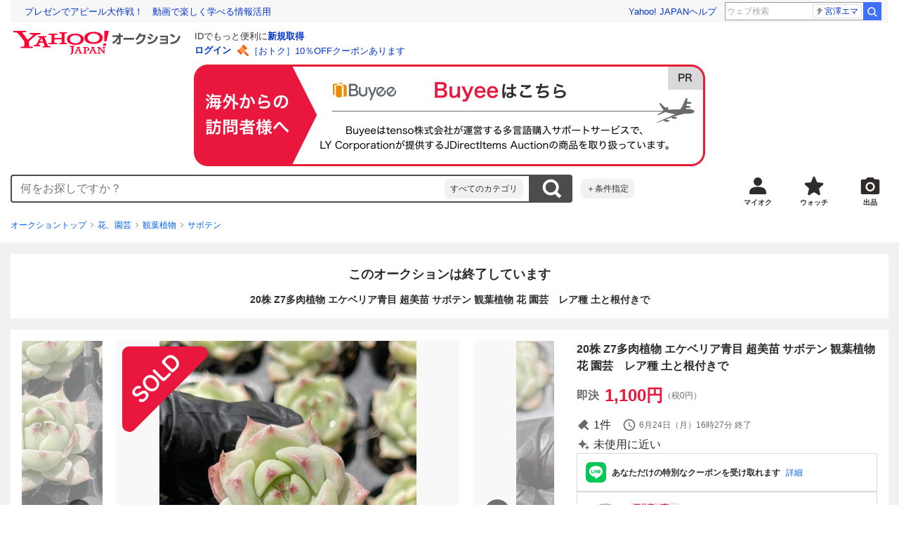

--- FILE ---
content_type: text/javascript
request_url: https://auction-assets.c.yimg.jp/webfe/1.508.1/_next/static/chunks/5088.js
body_size: 2643
content:
(self.webpackChunk_N_E=self.webpackChunk_N_E||[]).push([[5088],{65088:function(i,n,e){"use strict";e.r(n),e.d(n,{default:function(){return E}});var t=e(91309),o=e(85893),l=e(67294),a=e(72253),s=e(17843),r=e(63409),c=e(87461),d=e(19849),u=e(41009),m=e(85067),f=e(18713),h=e(87891),g=function(i){var n=i.isWishListPromotionModalOpen,e=i.customLoggerCore,o=i.wishListPromotionModalClose,d=(0,u.E)(),g=d.wishlist,I=d.addWish,C=(0,c.Wq)().detail,p=(0,s.OR)({vmodule:"wishsuggest",link:"yes",position:1}),x=(0,s.OR)({vmodule:"wishsuggest",link:"no",position:1}),b=(0,s.OR)({vmodule:"wishsuggest",link:"notshow",position:1}),k=(0,r._)(h.F.WISHLIST_PROMOTION_HIDDEN,null),A=k.value,y=k.initialized,P=k.setValue,S=(0,t._)((0,l.useState)(m.F.IDLE),2),w=S[0],M=S[1];(0,l.useEffect)(function(){y&&null==A&&w===m.F.IDLE&&n?(M(m.F.LOADING),window.setTimeout(function(){M(m.F.SUCCESS)},1e3)):w!==m.F.SUCCESS||n||M(m.F.IDLE)},[A,y,n,w,M,g.isFetching]),(0,s.AF)(e,f.AI.modalArea.id,w===m.F.SUCCESS,[w===m.F.SUCCESS,e]);var v=(0,l.useCallback)(function(i){o(),i&&P(!0)},[P,o]),j=(0,l.useCallback)(function(i){if(C&&!g.isFetching){var n;I((0,a._)({catalogId:null!==(n=C.catalogId)&&void 0!==n?n:""},!1!==i.isNotifyAvailable&&i))}o()},[C,o,g.isFetching,I]),L=(0,s.bs)(e,f.AI.modalArea.id);return{modalInfo:{isOpen:n,isLoading:!1,handleAddWishlist:j,handleCloseButtonClick:v,addButtonClData:p,cancelButtonClData:x,hiddenClData:b,checkboxLogClick:(0,l.useCallback)(function(i){L({link:"ml",index:1,optionKeys:{_cl_vmodule:"wishsuggest",sw:i?"on":"off"}})},[L])}}},I=function(){var i=(0,d.s)().itempageUserSelf;return{lastAlertSetting:(0,l.useMemo)(function(){return i?{notify:i.lastAlertSetting.notify.filter(function(i){return"MAIL"===i||"PUSH"===i}),time:i.lastAlertSetting.time.slice(0,2)}:{notify:[],time:[12]}},[i])}},C=e(14932),p=e(22626),x=e(41686),b=e(91786),k=e.n(b),A=e(79273),y=e.n(A),P=e(3943),S=e(83038),w=e(47702),M=e(65802),v=x.ZP.div.withConfig({componentId:"sc-44154931-0"})(["display:flex;"]),j=x.ZP.div.withConfig({componentId:"sc-44154931-1"})(["flex-shrink:0;width:60px;height:60px;margin-right:",";"],function(i){return i.theme.space[3]}),L=x.ZP.div.withConfig({componentId:"sc-44154931-2"})(["flex:1 1 auto;margin-right:",";"],function(i){return i.theme.space[2]}),N=x.ZP.h3.withConfig({componentId:"sc-44154931-3"})(["display:-webkit-box;height:36px;overflow:hidden;font-size:",";color:",";word-break:break-all;-webkit-line-clamp:2;-webkit-box-orient:vertical;"],function(i){return i.theme.font.size.xsmall},function(i){return i.theme.color.content.onSurface}),O=x.ZP.p.withConfig({componentId:"sc-44154931-4"})(["margin-top:",";font-size:",";font-weight:",";word-break:break-all;"],function(i){return i.theme.space[2]},function(i){return i.theme.font.size.small},function(i){return i.theme.font.weight.bold}),_=(0,l.forwardRef)(function(i,n){var e=i.image,t=i.name,l=i.minPrice,s=(0,w._)(i,["image","name","minPrice"]);return(0,o.jsxs)(v,(0,C._)((0,a._)({ref:n},s),{children:[(0,o.jsx)(j,{children:e}),(0,o.jsxs)(L,{children:[(0,o.jsx)(N,{children:t}),l>0&&(0,o.jsxs)(O,{children:[(0,M.Y)(l),"円〜"]})]})]}))});_.displayName="CatalogItem",e(43775),e(88608),e(91501),e(99349),e(71293);var D=x.ZP.p.withConfig({componentId:"sc-a523e7c9-0"})(["font-size:",";font-weight:",";color:",";&::before{margin-right:",";content:url(",");}&::after{margin-left:",";content:url(",");}"],function(i){return i.theme.font.size.xsmall},function(i){return i.theme.font.weight.bold},function(i){return i.theme.color.accent.primary},function(i){return i.theme.space[1]},y(),function(i){return i.theme.space[1]},k()),Z=function(i){var n=i.catalog,e=i.isOpen,s=i.onClickCancel,r=i.onClickHidden,c=i.modalInfo,d=i.lastAlertSetting,u=i.isNotifyAvailable,m=(0,t._)((0,l.useState)(!0),2),f=m[0],h=m[1],g=(0,l.useCallback)(function(){c.handleAddWishlist({notify:f?["MAIL","PUSH"]:[],time:d.time,isNotifyAvailable:u&&f})},[c,f,d,u]);return(0,o.jsx)(o.Fragment,{children:n&&(0,o.jsxs)(p.Modal,{isOpen:e,labelId:"WishlistPromotionModalLabel",descriptionId:"WishlistPromotionModalDescription",shouldCloseOnOverlayClick:!0,onRequestClose:s,children:[(0,o.jsx)(p.ModalHeader,{id:"WishlistPromotionModalLabel",children:(0,o.jsxs)("h3",{children:["ついでに製品をほしいものリストに",(0,o.jsx)("br",{}),"追加しませんか?"]})}),(0,o.jsxs)(p.ModalBody,{id:"WishlistPromotionModalDescription",children:[(0,o.jsx)(_,{image:(0,o.jsx)(P.Z,{src:n.imageUrl,alt:n.name,width:60,height:60,loading:"lazy"}),minPrice:n.minPrice,name:n.name}),(0,o.jsxs)(p.Box,{textAlign:"center",mt:4,children:[(0,o.jsx)(D,{children:"チェックして買い逃しを防ごう"}),(0,o.jsx)(p.Box,{bgColor:"backgroundSurface",p:2,mt:2,children:(0,o.jsx)(p.Checkbox,{checked:f,onChange:function(){c.checkboxLogClick(!f),h(!f)},children:"メールで新着通知も受け取る"})})]})]}),(0,o.jsxs)(p.ModalFooter,{children:[(0,o.jsxs)(p.ButtonGroup,{even:!0,children:[(0,o.jsx)(p.Button,(0,C._)((0,a._)({as:"button",type:"button",fullWidth:!0,onClick:s},c.cancelButtonClData),{children:"追加しない"})),(0,o.jsx)(p.Button,(0,C._)((0,a._)({as:"button",type:"button",variant:"primary",fullWidth:!0,onClick:g},c.addButtonClData),{children:"追加する"}))]}),(0,o.jsx)(p.Box,{textAlign:"center",mt:4,children:(0,o.jsx)(S.Z,(0,C._)((0,a._)({size:14,onClick:r},c.hiddenClData),{children:"一定期間表示しない"}))})]})]})})},B=e(14491),F=e(29252),H=e(17151),W=e(88146),z=e(59067),E=function(i){var n=i.customLoggerCore,e=i.isWishListPromotionModalOpen,a=i.wishListPromotionModalClose,s=(0,H.r)().firstProduct,r=(0,B.C)(function(i){return!!i.linkage.miffy.miffyInfo[W.U.STOP_INDEX_FLEA]&&i.linkage.miffy.miffyInfo[W.U.STOP_INDEX_FLEA]===W.n.ON}),c=(0,B.C)(function(i){return!i.linkage.miffy.miffyInfo[W.U.NOTIFY_NOT_AVAILABLE]||i.linkage.miffy.miffyInfo[W.U.NOTIFY_NOT_AVAILABLE]!==W.n.OFF}),d=g({customLoggerCore:n,isWishListPromotionModalOpen:e,wishListPromotionModalClose:a}),u=I(),m=(0,F.Z)(),f=m.isAuctionApp,h=m.isPayPayFleaMarketApp,C=(0,t._)((0,l.useState)(!1),2),p=C[0],x=C[1],b=(0,l.useMemo)(function(){if(s)return{id:s.id,name:s.name,count:r&&s.itemNum>0?s.itemNum:s.auctionItemNum,minPrice:r&&s.minPrice>0?s.minPrice:s.auctionMinPrice,imageUrl:void 0!==s.imageUrl&&""!==s.imageUrl?s.imageUrl:z.F4p,specs:s.specs}},[s,r]),k=(0,l.useMemo)(function(){return void 0!==b&&!f&&!h&&!p},[b,p,f,h]),A=(0,l.useCallback)(function(){d.modalInfo.handleCloseButtonClick(!1)},[d.modalInfo]),y=(0,l.useCallback)(function(){d.modalInfo.handleCloseButtonClick(!0),x(!0)},[d.modalInfo]);return k?(0,o.jsx)(Z,{catalog:b,isOpen:d.modalInfo.isOpen,modalInfo:d.modalInfo,lastAlertSetting:u.lastAlertSetting,isNotifyAvailable:c,onClickCancel:A,onClickHidden:y}):null}},91786:function(i){i.exports="[data-uri]"},79273:function(i){i.exports="[data-uri]"}}]);

--- FILE ---
content_type: text/javascript
request_url: https://auction-assets.c.yimg.jp/webfe/1.508.1/_next/static/chunks/5090.js
body_size: 1279
content:
"use strict";(self.webpackChunk_N_E=self.webpackChunk_N_E||[]).push([[5090],{35585:function(e,o,n){var r=n(85893),t=n(22626),i=n(41686),l=n(62149),c=n(96681);n(71293),n(46223);var s=i.ZP.div.withConfig({componentId:"sc-81cd1a02-0"})(["padding:"," ",";"],function(e){return e.theme.space[0]},function(e){return e.theme.space[4]});o.Z=function(e){var o=e.size,n=e.isOpen,i=e.body,d=e.onAfterOpen,a=e.onAfterClose;if(o===c.J.medium){var u=e.onRequestClose;return(0,r.jsxs)(t.Modal,{isOpen:n,labelId:"closeAuctionModalLabel",descriptionId:"closeAuctionModalDescription",shouldCloseOnOverlayClick:!0,onRequestClose:u,onAfterOpen:d,onAfterClose:a,children:[(0,r.jsx)(t.ModalHeader,{id:"closeAuctionModalLabel",children:(0,r.jsx)(t.Typography,{as:"h3",size:18,children:"オークションの早期終了"})}),(0,r.jsx)(t.ModalBody,{id:"closeAuctionModalDescription",children:i})]})}var f=e.closeClData;return(0,r.jsx)(l.Z,{isOpen:n,labelId:"closeAuctionModalLabel",descriptionId:"closeAuctionModalDescription",shouldCloseOnBodySwipe:!1,title:"オークションの早期終了",body:(0,r.jsx)(s,{children:i}),closeClData:f,onAfterOpen:d,onAfterClose:a})}},29498:function(e,o,n){n.r(o),n.d(o,{default:function(){return k}});var r,t=n(72253),i=n(14932),l=n(85893),c=n(67294),s=n(75766),d=n(22626),a=n(41686),u=n(17798);n(88608);var f={networkError:"networkError",fetchFailed:"fetchFailed",closeNetworkError:"closeNetworkError",closeFailed:"closeFailed",closeOptionNotSelected:"closeOptionNotSelected",noBid:"noBid"},p=(r={},(0,s._)(r,f.networkError,(0,l.jsxs)(l.Fragment,{children:["インターネットに接続できません",(0,l.jsx)("br",{}),"通信環境をご確認ください"]})),(0,s._)(r,f.fetchFailed,(0,l.jsxs)(l.Fragment,{children:["情報の取得に失敗しました",(0,l.jsx)("br",{}),"時間をおいて再度お試しください"]})),(0,s._)(r,f.closeNetworkError,(0,l.jsxs)(l.Fragment,{children:["早期終了に失敗しました",(0,l.jsx)("br",{}),"インターネットに接続できません",(0,l.jsx)("br",{}),"通信環境をご確認ください"]})),(0,s._)(r,f.closeFailed,(0,l.jsxs)(l.Fragment,{children:["早期終了に失敗しました",(0,l.jsx)("br",{}),"時間をおいて再度お試しください"]})),(0,s._)(r,f.closeOptionNotSelected,(0,l.jsx)(l.Fragment,{children:"この商品は早期終了オプションが選択されていないため、設定した終了日まで終了できません"})),(0,s._)(r,f.noBid,(0,l.jsxs)(l.Fragment,{children:["入札者がいない出品（入札を取り消した場合含む）は早期終了できません",(0,l.jsx)("br",{}),"出品を取り消すをご利用ください"]})),r),h=a.ZP.div.withConfig({componentId:"sc-e8ca7ab8-0"})(["display:flex;flex-direction:column;align-items:center;justify-content:center;min-height:279px;padding-bottom:",";"],function(e){return e.theme.space[4]}),C=function(e){var o=e.closeAuctionError,n=e.onCloseClick,r=e.onCancelClick,t=e.cancelClData;return(0,l.jsxs)(h,{children:[(0,l.jsx)(u.Z,{icon:"caution",noPaddingX:!0,children:p[o]}),o===f.noBid?(0,l.jsx)(d.Button,{as:"button",type:"button",variant:"secondary",clData:t,fullWidth:!0,onClick:r,children:"出品を取り消す"}):(0,l.jsx)(d.Button,{as:"button",type:"button",className:"cl-nofollow",onClick:n,children:"閉じる"})]})},x=n(35585),m=n(29252),j=n(87461),b=n(96681),v=n(66499),k=function(e){var o=e.openCancelAuctionModal,n=(0,m.Z)().isSmartphone,r=(0,j.kF)(),s=r.previewItemError,d=r.closeError,a=r.resetError,u=r.isNoBidError,p=r.isCloseOptionNotSelectedError,h=(0,j.Wq)().detail,k=(0,j.t4)().fetchPreview,E=(0,c.useMemo)(function(){return n?{size:b.J.default,onAfterClose:function(){a()}}:{size:b.J.medium,onRequestClose:a}},[n,a]),w=(0,c.useMemo)(function(){return p?f.closeOptionNotSelected:s?(0,v.p)(s)?f.networkError:f.fetchFailed:d?u?f.noBid:(0,v.p)(d)?f.closeNetworkError:f.closeFailed:void 0},[p,s,d,u]),A=void 0!==w;return(0,l.jsx)(x.Z,(0,i._)((0,t._)({},E),{body:A?(0,l.jsx)(C,{closeAuctionError:w,onCloseClick:a,onCancelClick:function(){if(u){var e;a(),k({auctionId:null!==(e=null==h?void 0:h.auctionId)&&void 0!==e?e:""}),o()}}}):(0,l.jsx)(l.Fragment,{}),isOpen:A}))}},6119:function(e,o,n){n.d(o,{P:function(){return r}});var r=function(e,o,n){return n&&clearTimeout(n),n=setTimeout(function(){e()},o)}}}]);

--- FILE ---
content_type: text/javascript
request_url: https://auction-assets.c.yimg.jp/webfe/1.508.1/_next/static/chunks/4687.js
body_size: 22852
content:
(self.webpackChunk_N_E=self.webpackChunk_N_E||[]).push([[4687],{35430:function(e,t,n){"use strict";n.d(t,{S:function(){return C}});var a=n(85893),r=n(67294),i=function(e,t){var n=new Date(e);return t=(t=(t=(t=t.replace(/MM/g,""+(n.getMonth()+1))).replace(/dd/g,""+n.getDate())).replace(/HH/g,""+n.getHours())).replace(/mm/g,("0"+n.getMinutes()).slice(-2))},o=function(){return(o=Object.assign||function(e){for(var t,n=1,a=arguments.length;n<a;n++)for(var r in t=arguments[n])Object.prototype.hasOwnProperty.call(t,r)&&(e[r]=t[r]);return e}).apply(this,arguments)},c=function(e){var t,n,r=e.emg1,c=r.Result&&r.Result.Image&&r.Result.Image.find(function(e){return"99"===e.Area});return(0,a.jsx)("div",o({className:"emg1","data-emg":"emg1"},{children:r.Result&&(0,a.jsx)("div",o({className:"EmgModule__earthquake","data-emg":"emg1Container"},{children:(0,a.jsxs)("a",o({href:r.Result.UrlPc},{children:[(0,a.jsxs)("h2",o({className:"EmgModule__earthquake-title"},{children:[(0,a.jsx)("em",{children:"地震情報"}),(0,a.jsxs)("span",o({"data-emg":"emg1ObservationTime"},{children:[(null===(t=r.Result)||void 0===t?void 0:t.ObservationTime)&&i(null===(n=r.Result)||void 0===n?void 0:n.ObservationTime,"MM月dd日HH時mm分"),"ごろ発生"]}))]})),(0,a.jsxs)("div",o({className:"EmgModule__earthquake-body"},{children:[(0,a.jsx)("div",o({className:"EmgModule__earthquake-bodyThumb"},{children:c&&(0,a.jsx)("img",{src:c.Url,alt:"地震地図",width:c.Width,height:c.Height,"data-emg":"emg1Image"},c.RefTime)})),(0,a.jsxs)("div",o({className:"EmgModule__earthquake-bodyItem"},{children:[(0,a.jsxs)("dl",{children:[(0,a.jsx)("dt",o({"data-emg":"emg1AreaLabel"},{children:1==r.Result.Category?"地域":"震源地"})),(0,a.jsxs)("dd",o({"data-emg":"emg1Area"},{children:[(0,a.jsx)("em",{children:r.Result.EpicenterAreaName}),1==r.Result.Category&&"など"]}))]}),(0,a.jsxs)("dl",{children:[(0,a.jsx)("dt",{children:"最大震度"}),(0,a.jsx)("dd",o({"data-emg":"emg1Intensity"},{children:(0,a.jsx)("em",{children:r.Result.MaxSeismicIntensity})}))]}),(0,a.jsxs)("p",o({"data-emg":"emg1Text"},{children:[r.Result.Text,(0,a.jsx)("span",{children:"詳細"})]}))]}))]}))]}))}))}))},l=function(){return(l=Object.assign||function(e){for(var t,n=1,a=arguments.length;n<a;n++)for(var r in t=arguments[n])Object.prototype.hasOwnProperty.call(t,r)&&(e[r]=t[r]);return e}).apply(this,arguments)},s=function(e){var t,n=e.emg2,r=n.Result&&n.Result.Image&&n.Result.Image.find(function(e){return"1"===e.Area});return(0,a.jsx)("div",l({className:"emg2","data-emg":"emg2"},{children:n.Result&&1!==n.Result.Level&&(0,a.jsx)("div",l({className:"EmgModule__tsunami ".concat((null===(t=n.Result)||void 0===t?void 0:t.Level)===2?"tsunami":"majorTsunami"),"data-emg":"emg2Container"},{children:(0,a.jsxs)("a",l({href:n.Result.UrlPc,"data-emg":"emg2Link"},{children:[(0,a.jsxs)("h2",l({className:"EmgModule__tsunami-title","data-emg":"emg2Header"},{children:[(0,a.jsx)("img",{src:"https://s.yimg.jp/images/weather/commonemg/alert.png",alt:""}),3===n.Result.Level&&"大","津波警報 発表中"]})),(0,a.jsxs)("div",l({className:"EmgModule__tsunami-body"},{children:[(0,a.jsx)("div",l({className:"EmgModule__tsunami-bodyThumb"},{children:r&&(0,a.jsx)("img",{src:r.Url,alt:"津波地図",width:r.Width,height:r.Height,"data-emg":"emg2Image"},r.RefTime)})),(0,a.jsxs)("div",l({className:"EmgModule__tsunami-bodyItem","data-emg":"emg2Text"},{children:[(0,a.jsx)("h3",{children:n.Result.Text}),(0,a.jsx)("p",{children:"対象地域など詳細情報を確認"})]}))]}))]}))}))}))},u=function(){return(u=Object.assign||function(e){for(var t,n=1,a=arguments.length;n<a;n++)for(var r in t=arguments[n])Object.prototype.hasOwnProperty.call(t,r)&&(e[r]=t[r]);return e}).apply(this,arguments)},d=function(e){var t=e.emg3;return(0,a.jsx)("div",u({className:"emg3","data-emg":"emg3"},{children:t.Result&&(0,a.jsx)("div",u({className:"EmgModule__urgentNews","data-emg":"emg3Container"},{children:t.Result.Url&&(2===t.Result.Template||3===t.Result.Template)?(0,a.jsx)("a",u({href:t.Result.Url,"data-emg":"emg3Link"},{children:(0,a.jsx)(m,{result:t.Result,hasLink:!0})})):(0,a.jsx)("div",u({className:"EmgModule__urgentNews-wrap","data-emg":"emg3Wrapper"},{children:(0,a.jsx)(m,{result:t.Result,hasLink:!1})}))}))}))},m=function(e){var t=e.result,n=e.hasLink;return(0,a.jsxs)(a.Fragment,{children:[(0,a.jsx)("h2",u({className:"EmgModule__urgentNews-title","data-emg":"emg3Title"},{children:t.Title})),(0,a.jsxs)("div",u({className:"EmgModule__urgentNews-body"},{children:[(0,a.jsx)("h3",u({"data-emg":"emg3Header"},{children:t.Heading})),t.Article||n?(0,a.jsxs)("p",u({"data-emg":"emg3Article"},{children:[t.Article,n&&(0,a.jsx)("span",u({"data-emg":"emg3Detail"},{children:"詳細"}))]})):null]}))]})},p=function(){return(p=Object.assign||function(e){for(var t,n=1,a=arguments.length;n<a;n++)for(var r in t=arguments[n])Object.prototype.hasOwnProperty.call(t,r)&&(e[r]=t[r]);return e}).apply(this,arguments)},h=function(e,t,n,a){return new(n||(n=Promise))(function(r,i){function o(e){try{l(a.next(e))}catch(e){i(e)}}function c(e){try{l(a.throw(e))}catch(e){i(e)}}function l(e){var t;e.done?r(e.value):((t=e.value)instanceof n?t:new n(function(e){e(t)})).then(o,c)}l((a=a.apply(e,t||[])).next())})},f=function(e,t){var n,a,r,i,o={label:0,sent:function(){if(1&r[0])throw r[1];return r[1]},trys:[],ops:[]};return i={next:c(0),throw:c(1),return:c(2)},"function"==typeof Symbol&&(i[Symbol.iterator]=function(){return this}),i;function c(c){return function(l){return function(c){if(n)throw TypeError("Generator is already executing.");for(;i&&(i=0,c[0]&&(o=0)),o;)try{if(n=1,a&&(r=2&c[0]?a.return:c[0]?a.throw||((r=a.return)&&r.call(a),0):a.next)&&!(r=r.call(a,c[1])).done)return r;switch(a=0,r&&(c=[2&c[0],r.value]),c[0]){case 0:case 1:r=c;break;case 4:return o.label++,{value:c[1],done:!1};case 5:o.label++,a=c[1],c=[0];continue;case 7:c=o.ops.pop(),o.trys.pop();continue;default:if(!(r=(r=o.trys).length>0&&r[r.length-1])&&(6===c[0]||2===c[0])){o=0;continue}if(3===c[0]&&(!r||c[1]>r[0]&&c[1]<r[3])){o.label=c[1];break}if(6===c[0]&&o.label<r[1]){o.label=r[1],r=c;break}if(r&&o.label<r[2]){o.label=r[2],o.ops.push(c);break}r[2]&&o.ops.pop(),o.trys.pop();continue}c=t.call(e,o)}catch(e){c=[6,e],a=0}finally{n=r=0}if(5&c[0])throw c[1];return{value:c[0]?c[1]:void 0,done:!0}}([c,l])}}},v=function(e,t){return h(void 0,void 0,void 0,function(){var n,a;return f(this,function(r){switch(r.label){case 0:switch(t){case"json":return[3,1];case"text":return[3,3]}return[3,5];case 1:return n={},[4,e.json()];case 2:return[2,(n.response=r.sent(),n.statusCode=e.status,n)];case 3:return a={},[4,e.text()];case 4:return[2,(a.response=r.sent(),a.statusCode=e.status,a)];case 5:return[2]}})})},y={get:function(e,t,n){return void 0===n&&(n="json"),h(this,void 0,void 0,function(){return f(this,function(a){switch(a.label){case 0:return[4,fetch(e,p({},t))];case 1:return[4,v(a.sent(),n)];case 2:return[2,a.sent()]}})})},post:function(e,t,n,a){return void 0===a&&(a="json"),h(this,void 0,void 0,function(){return f(this,function(r){switch(r.label){case 0:return[4,fetch(e,p({method:"POST",body:JSON.stringify(t)},n))];case 1:return[4,v(r.sent(),a)];case 2:return[2,r.sent()]}})})},put:function(e,t,n,a){return void 0===a&&(a="json"),h(this,void 0,void 0,function(){return f(this,function(r){switch(r.label){case 0:return[4,fetch(e,p({method:"PUT",body:JSON.stringify(t)},n))];case 1:return[4,v(r.sent(),a)];case 2:return[2,r.sent()]}})})},patch:function(e,t,n,a){return void 0===a&&(a="json"),h(this,void 0,void 0,function(){return f(this,function(r){switch(r.label){case 0:return[4,fetch(e,p({method:"PATCH",body:JSON.stringify(t)},n))];case 1:return[4,v(r.sent(),a)];case 2:return[2,r.sent()]}})})},delete:function(e,t,n){return void 0===n&&(n="json"),h(this,void 0,void 0,function(){return f(this,function(a){switch(a.label){case 0:return[4,fetch(e,p({method:"DELETE"},t))];case 1:return[4,v(a.sent(),n)];case 2:return[2,a.sent()]}})})}},g=function(e,t,n,a){return new(n||(n=Promise))(function(r,i){function o(e){try{l(a.next(e))}catch(e){i(e)}}function c(e){try{l(a.throw(e))}catch(e){i(e)}}function l(e){var t;e.done?r(e.value):((t=e.value)instanceof n?t:new n(function(e){e(t)})).then(o,c)}l((a=a.apply(e,t||[])).next())})},_=function(e,t){var n,a,r,i,o={label:0,sent:function(){if(1&r[0])throw r[1];return r[1]},trys:[],ops:[]};return i={next:c(0),throw:c(1),return:c(2)},"function"==typeof Symbol&&(i[Symbol.iterator]=function(){return this}),i;function c(c){return function(l){return function(c){if(n)throw TypeError("Generator is already executing.");for(;i&&(i=0,c[0]&&(o=0)),o;)try{if(n=1,a&&(r=2&c[0]?a.return:c[0]?a.throw||((r=a.return)&&r.call(a),0):a.next)&&!(r=r.call(a,c[1])).done)return r;switch(a=0,r&&(c=[2&c[0],r.value]),c[0]){case 0:case 1:r=c;break;case 4:return o.label++,{value:c[1],done:!1};case 5:o.label++,a=c[1],c=[0];continue;case 7:c=o.ops.pop(),o.trys.pop();continue;default:if(!(r=(r=o.trys).length>0&&r[r.length-1])&&(6===c[0]||2===c[0])){o=0;continue}if(3===c[0]&&(!r||c[1]>r[0]&&c[1]<r[3])){o.label=c[1];break}if(6===c[0]&&o.label<r[1]){o.label=r[1],r=c;break}if(r&&o.label<r[2]){o.label=r[2],o.ops.push(c);break}r[2]&&o.ops.pop(),o.trys.pop();continue}c=t.call(e,o)}catch(e){c=[6,e],a=0}finally{n=r=0}if(5&c[0])throw c[1];return{value:c[0]?c[1]:void 0,done:!0}}([c,l])}}},b=function(){return(b=Object.assign||function(e){for(var t,n=1,a=arguments.length;n<a;n++)for(var r in t=arguments[n])Object.prototype.hasOwnProperty.call(t,r)&&(e[r]=t[r]);return e}).apply(this,arguments)},E=function(e){var t,n,r,o=e.emg1;return(0,a.jsx)("div",b({className:"semg1","data-emg":"semg1"},{children:o.Result&&(0,a.jsxs)("a",b({className:"semg1__container",href:null===(t=o.Result)||void 0===t?void 0:t.UrlPc,"data-emg":"semg1Container"},{children:[(0,a.jsxs)("h2",b({className:"semg1__title"},{children:["地震情報",(0,a.jsxs)("span",b({className:"semg1__title--sub","data-emg":"semg1ObservationTime"},{children:[(null===(n=o.Result)||void 0===n?void 0:n.ObservationTime)&&i(null===(r=o.Result)||void 0===r?void 0:r.ObservationTime,"MM月dd日HH時mm分"),"ごろ発生"]}))]})),(0,a.jsx)("div",b({className:"semg1__body"},{children:(0,a.jsx)("p",b({className:"semg1__body--inner"},{children:(0,a.jsxs)("span",b({className:"semg1__article"},{children:[(0,a.jsxs)("span",b({className:"semg1__area","data-emg":"semg1AreaLabel"},{children:["[",1==o.Result.Category?"地域":"震源地","]",(0,a.jsx)("strong",b({className:"semg1__area--name","data-emg":"semg1Area"},{children:o.Result.EpicenterAreaName})),1==o.Result.Category&&"など"]})),(0,a.jsxs)("span",b({className:"semg1__intensity"},{children:["[最大震度]",(0,a.jsx)("strong",b({className:"semg1__intensity--name","data-emg":"semg1Intensity"},{children:o.Result.MaxSeismicIntensity}))]})),(0,a.jsxs)("span",b({className:"semg1__text","data-emg":"semg1Text"},{children:[o.Result.Text,(0,a.jsx)("span",b({className:"semg1__article--detail"},{children:"詳細"}))]}))]}))}))}))]}))}))},w=function(){return(w=Object.assign||function(e){for(var t,n=1,a=arguments.length;n<a;n++)for(var r in t=arguments[n])Object.prototype.hasOwnProperty.call(t,r)&&(e[r]=t[r]);return e}).apply(this,arguments)},x=function(e){var t,n,r,i=e.emg2;return(0,a.jsx)("div",w({className:"semg2","data-emg":"semg2"},{children:i.Result&&1!==i.Result.Level&&(0,a.jsxs)("a",w({className:"semg2__container ".concat((null===(t=i.Result)||void 0===t?void 0:t.Level)===2?"semg2__container--tsunami":"semg2__container--majorTsunami"),href:i.Result.UrlPc,"data-emg":"semg2Container"},{children:[(0,a.jsxs)("h2",w({className:"semg2__title ".concat((null===(n=i.Result)||void 0===n?void 0:n.Level)===2?"semg2__title--tsunami":"semg2__title--majorTsunami"),"data-emg":"semg2Header"},{children:[(0,a.jsx)("img",{className:"semg2__icon",src:"https://s.yimg.jp/images/weather/commonemg/alert.png",alt:""}),3===i.Result.Level&&"大","津波警報 発表中"]})),(0,a.jsxs)("div",w({className:"semg2__body"},{children:[(0,a.jsx)("h3",w({className:"semg2__body--title ".concat((null===(r=i.Result)||void 0===r?void 0:r.Level)===2?"semg2__body--title--tsunami":"semg2__body--title--majorTsunami"),"data-emg":"semg2BodyTitle"},{children:"より高い場所を目指し、今すぐ避難してください"})),(0,a.jsx)("p",w({className:"semg2__text","data-emg":"semg2Text"},{children:(0,a.jsx)("span",w({className:"semg2__text--inner"},{children:"対象地域など詳細情報を確認"}))}))]}))]}))}))},S=function(){return(S=Object.assign||function(e){for(var t,n=1,a=arguments.length;n<a;n++)for(var r in t=arguments[n])Object.prototype.hasOwnProperty.call(t,r)&&(e[r]=t[r]);return e}).apply(this,arguments)},N=function(e){var t=e.emg3;return(0,a.jsx)("div",S({className:"semg3","data-emg":"semg3"},{children:t.Result&&(t.Result.Url&&(2===t.Result.Template||3===t.Result.Template)?(0,a.jsx)("a",S({className:"semg3__link",href:t.Result.Url,"data-emg":"semg3Link"},{children:(0,a.jsx)(k,{result:t.Result,hasLink:!0})})):(0,a.jsx)(k,{result:t.Result,hasLink:!1}))}))},k=function(e){var t=e.result,n=e.hasLink;return(0,a.jsxs)("div",S({className:"semg3__container","data-emg":"semg3Container"},{children:[(0,a.jsx)("h2",S({className:"semg3__title","data-emg":"semg3Title"},{children:t.Title})),(0,a.jsxs)("div",S({className:"semg3__body"},{children:[(0,a.jsx)("h3",S({className:"semg3__body--title","data-emg":"semg3Header"},{children:t.Heading})),(0,a.jsxs)("p",S({className:"semg3__article","data-emg":"semg3Article"},{children:[t.Article,n&&(0,a.jsx)("span",S({className:"semg3__article--detail","data-emg":"semg3Detail"},{children:"詳細"}))]}))]}))]}))},P=function(){return(P=Object.assign||function(e){for(var t,n=1,a=arguments.length;n<a;n++)for(var r in t=arguments[n])Object.prototype.hasOwnProperty.call(t,r)&&(e[r]=t[r]);return e}).apply(this,arguments)},L={EMG:{totalResultsAvailable:0,totalResultsReturned:0,firstResultPosition:0},EMG2:{totalResultsAvailable:0,totalResultsReturned:0,firstResultPosition:0},EMG3:{totalResultsAvailable:0,totalResultsReturned:0,firstResultPosition:0}},C=function(e){var t,n,i,o,l,u,m,p,h,f=(0,r.useState)(L),v=f[0],b=f[1],w=(0,r.useState)(e),S=w[0],k=w[1],C=(0,r.useState)(!1),j=C[0],A=C[1],B=function(){g(void 0,void 0,void 0,function(){var e,t,n,a;return _(this,function(r){switch(r.label){case 0:return e=new URL("https://templa.yahooapis.jp/v1/data/emg"),t=[5e3,3e3,2e3,2e3],n=function(e){return g(void 0,void 0,void 0,function(){return _(this,function(n){return[2,new Promise(function(n,a){setTimeout(function(){e<=0&&n({error:{errorCode:"",message:"リトライ回数が上限を超えました"}}),a()},t[e])})]})})},[4,Promise.race([(a=function(t){return g(void 0,void 0,void 0,function(){var n,a;return _(this,function(r){switch(r.label){case 0:return r.trys.push([0,2,,3]),[4,y.get(e.href)];case 1:if(200===(n=r.sent()).statusCode)return[2,n.response];throw Error("EMG取得時にエラーが発生しました");case 2:if(a=r.sent(),t<=0)return[2,{error:{errorCode:"",message:"リトライ回数が上限を超えました"}}];throw a;case 3:return[2]}})})})(3),n(3)]).catch(function(){return Promise.race([a(2),n(2)])}).catch(function(){return Promise.race([a(1),n(1)])}).catch(function(){return Promise.race([a(0),n(0)])})];case 1:return[2,r.sent()]}})}).then(function(e){"error"in e||b(e)})};(0,r.useEffect)(function(){var e,t;B(),"YAHOO"in window&&(null===(t=null===(e=null==YAHOO?void 0:YAHOO.JP)||void 0===e?void 0:e.templa)||void 0===t?void 0:t.EMG)&&(YAHOO.JP.templa.EMG.refresh=B)},[]),(0,r.useEffect)(function(){k(e)},[e]);var I=function(){var t,n=void 0!==e.semg&&e.semg,a=(null===(t=S.breakpoint)||void 0===t?void 0:t.md)||990,r=window&&window.innerWidth;A(!(r<a)&&n&&r>=a)};return(0,r.useEffect)(function(){return I(),window.addEventListener("resize",I),function(){return window.removeEventListener("resize",I)}},[e.semg,null===(l=S.breakpoint)||void 0===l?void 0:l.md]),(0,a.jsx)("div",P({className:"emg","data-emg":"emg"},{children:j?(0,a.jsxs)(a.Fragment,{children:[!S.disableEmg3&&(0,a.jsx)(a.Fragment,{children:(0,a.jsx)(N,{emg3:v.EMG3})}),!S.disableEmg2&&(0,a.jsx)(a.Fragment,{children:(0,a.jsx)(x,{emg2:v.EMG2})}),!S.disableEmg1&&(0,a.jsx)(a.Fragment,{children:(0,a.jsx)(E,{emg1:v.EMG})}),(0,a.jsx)("style",{children:(void 0===(t=null===(u=S.breakpoint)||void 0===u?void 0:u.md)&&(t=990),"\n    @media screen and (max-width: ".concat(t-1,"px) {\n      .semg1 { display: none;}\n      .semg2 { display: none;}\n      .semg3 { display: none;}\n    }\n    @media screen and (min-width: ").concat(t,"px) {\n      .emg1 { display: none;}\n      .emg2 { display: none;}\n      .emg3 { display: none;}\n    }"))})]}):(0,a.jsxs)(a.Fragment,{children:[!S.disableEmg3&&(0,a.jsx)(d,{emg3:v.EMG3}),!S.disableEmg2&&(0,a.jsx)(s,{emg2:v.EMG2}),!S.disableEmg1&&(0,a.jsx)(c,{emg1:v.EMG}),!S.disableEmg3&&v.EMG3.Result&&(0,a.jsx)("style",{children:(void 0===(n=null===(m=S.breakpoint)||void 0===m?void 0:m.md)&&(n=990),"\n    @media screen and (max-width: ".concat(n-1,"px) {\n      .EmgModule__urgentNews a .EmgModule__urgentNews-body h3 {\n        font-size: 14px;\n      }\n      .EmgModule__urgentNews a .EmgModule__urgentNews-body p {\n        text-align: left;\n        font-size: 13px;\n      }\n      .EmgModule__urgentNews .EmgModule__urgentNews-wrap {\n        border-radius: 3px;\n      }\n      .EmgModule__urgentNews .EmgModule__urgentNews-wrap .EmgModule__urgentNews-body h3 {\n        font-size: 14px;\n      }\n      .EmgModule__urgentNews .EmgModule__urgentNews-wrap .EmgModule__urgentNews-body p {\n        text-align: left;\n        font-size: 13px;\n      }\n      .EmgModule__urgentNews h2 {\n        font-size: 15px;\n      }\n    }"))}),!S.disableEmg2&&v.EMG2.Result&&(0,a.jsx)("style",{children:(void 0===(i=null===(p=S.breakpoint)||void 0===p?void 0:p.md)&&(i=990),"\n    @media screen and (max-width: ".concat(i-1,"px) {\n      .EmgModule__tsunami a .EmgModule__tsunami-body .EmgModule__tsunami-bodyItem h3 {\n        font-size: 15px;\n      }\n      .EmgModule__tsunami a .EmgModule__tsunami-body .EmgModule__tsunami-bodyItem p {\n        font-size: 12px;\n      }\n      .EmgModule__tsunami h2 {\n        font-size: 16px;\n      }\n    }"))}),!S.disableEmg1&&v.EMG.Result&&(0,a.jsx)("style",{children:(void 0===(o=null===(h=S.breakpoint)||void 0===h?void 0:h.md)&&(o=990),"\n    @media screen and (max-width: ".concat(o-1,"px) {\n      .EmgModule__earthquake a .EmgModule__earthquake-body .EmgModule__earthquake-bodyItem > dl {\n        display: flex;\n      }\n      .EmgModule__earthquake a .EmgModule__earthquake-body .EmgModule__earthquake-bodyItem > dl:first-of-type {\n        margin-right: 0px;\n        margin-bottom: 4px;\n      }\n      .EmgModule__earthquake a .EmgModule__earthquake-body .EmgModule__earthquake-bodyItem > dl dd em {\n        font-size: 13px;\n      }\n      .EmgModule__earthquake a .EmgModule__earthquake-body .EmgModule__earthquake-bodyItem p {\n        margin: 3px 0 0;\n        font-size: 12px;\n      }\n      .EmgModule__earthquake h2 em {\n        font-size: 15px;\n      }\n      .EmgModule__earthquake h2 span {\n        font-size: 14px;\n      }\n    }"))})]})}))}},87768:function(e,t,n){var a;a=function(){return function(){"use strict";var e,t={2345:function(e,t,n){n.d(t,{useMediaQuery:function(){return i}});var a=n(6689),r=n(1374),i=function(e){void 0===e&&(e={});var t=e.useClientSideOnly,n=void 0!==t&&t,i=e.initialMediaQuery,o=void 0===i?"sp":i,c=(0,a.useState)(function(){if(!n)return"sp"===o?{isPc:!1,isSp:!0}:"pc"===o?{isPc:!0,isSp:!1}:null;var e=window.matchMedia("(min-width: ".concat(r.breakpoint.threshold.medium,")"));return{isPc:e.matches,isSp:!e.matches}}),l=c[0],s=c[1];return(0,a.useEffect)(function(){var e=window.matchMedia("(min-width: ".concat(r.breakpoint.threshold.medium,")")),t=function(){s({isPc:e.matches,isSp:!e.matches})};t();try{e.addEventListener("change",t)}catch(n){e.addListener(t)}return function(){try{e.removeEventListener("change",t)}catch(n){e.removeListener(t)}}},[]),l}},6689:function(e){e.exports=n(67294)},1374:function(e){e.exports=JSON.parse('{"breakpoint":{"threshold":{"medium":"768px"}}}')}},a={};function r(e){var n=a[e];if(void 0!==n)return n.exports;var i=a[e]={exports:{}};return t[e](i,i.exports,r),i.exports}r.n=function(e){var t=e&&e.__esModule?function(){return e.default}:function(){return e};return r.d(t,{a:t}),t},r.d=function(e,t){for(var n in t)r.o(t,n)&&!r.o(e,n)&&Object.defineProperty(e,n,{enumerable:!0,get:t[n]})},r.o=function(e,t){return Object.prototype.hasOwnProperty.call(e,t)},r.r=function(e){"undefined"!=typeof Symbol&&Symbol.toStringTag&&Object.defineProperty(e,Symbol.toStringTag,{value:"Module"}),Object.defineProperty(e,"__esModule",{value:!0})};var i={};return r.r(i),r.d(i,{useMediaQuery:function(){return e.useMediaQuery}}),e=r(2345),i}()},e.exports=a()},60540:function(e,t,n){"use strict";n.d(t,{te:function(){return tw}});var a,r,i,o=n(67294),c=function(){return(c=Object.assign||function(e){for(var t,n=1,a=arguments.length;n<a;n++)for(var r in t=arguments[n])Object.prototype.hasOwnProperty.call(t,r)&&(e[r]=t[r]);return e}).apply(this,arguments)},l=function(e,t,n,a){return new(n||(n=Promise))(function(r,i){function o(e){try{l(a.next(e))}catch(e){i(e)}}function c(e){try{l(a.throw(e))}catch(e){i(e)}}function l(e){var t;e.done?r(e.value):((t=e.value)instanceof n?t:new n(function(e){e(t)})).then(o,c)}l((a=a.apply(e,t||[])).next())})},s=function(e,t){var n,a,r,i,o={label:0,sent:function(){if(1&r[0])throw r[1];return r[1]},trys:[],ops:[]};return i={next:c(0),throw:c(1),return:c(2)},"function"==typeof Symbol&&(i[Symbol.iterator]=function(){return this}),i;function c(c){return function(l){return function(c){if(n)throw TypeError("Generator is already executing.");for(;i&&(i=0,c[0]&&(o=0)),o;)try{if(n=1,a&&(r=2&c[0]?a.return:c[0]?a.throw||((r=a.return)&&r.call(a),0):a.next)&&!(r=r.call(a,c[1])).done)return r;switch(a=0,r&&(c=[2&c[0],r.value]),c[0]){case 0:case 1:r=c;break;case 4:return o.label++,{value:c[1],done:!1};case 5:o.label++,a=c[1],c=[0];continue;case 7:c=o.ops.pop(),o.trys.pop();continue;default:if(!(r=(r=o.trys).length>0&&r[r.length-1])&&(6===c[0]||2===c[0])){o=0;continue}if(3===c[0]&&(!r||c[1]>r[0]&&c[1]<r[3])){o.label=c[1];break}if(6===c[0]&&o.label<r[1]){o.label=r[1],r=c;break}if(r&&o.label<r[2]){o.label=r[2],o.ops.push(c);break}r[2]&&o.ops.pop(),o.trys.pop();continue}c=t.call(e,o)}catch(e){c=[6,e],a=0}finally{n=r=0}if(5&c[0])throw c[1];return{value:c[0]?c[1]:void 0,done:!0}}([c,l])}}},u=function(e,t){return l(void 0,void 0,void 0,function(){var n,a;return s(this,function(r){switch(r.label){case 0:switch(t){case"json":return[3,1];case"text":return[3,3]}return[3,5];case 1:return n={},[4,e.json()];case 2:return[2,(n.response=r.sent(),n.statusCode=e.status,n)];case 3:return a={},[4,e.text()];case 4:return[2,(a.response=r.sent(),a.statusCode=e.status,a)];case 5:return[2]}})})},d={get:function(e,t,n){return void 0===n&&(n="json"),l(this,void 0,void 0,function(){return s(this,function(a){switch(a.label){case 0:return[4,fetch(e,c({},t))];case 1:return[4,u(a.sent(),n)];case 2:return[2,a.sent()]}})})},post:function(e,t,n,a){return void 0===a&&(a="json"),l(this,void 0,void 0,function(){return s(this,function(r){switch(r.label){case 0:return[4,fetch(e,c({method:"POST",body:JSON.stringify(t)},n))];case 1:return[4,u(r.sent(),a)];case 2:return[2,r.sent()]}})})},postUrlEncoded:function(e,t,n,a){return void 0===a&&(a="json"),l(this,void 0,void 0,function(){var r;return s(this,function(i){switch(i.label){case 0:return r=new URLSearchParams,Object.keys(t).forEach(function(e){return r.append(e,JSON.stringify(t[e]))}),[4,fetch(e,c({method:"POST",body:r},n))];case 1:return[4,u(i.sent(),a)];case 2:return[2,i.sent()]}})})},put:function(e,t,n,a){return void 0===a&&(a="json"),l(this,void 0,void 0,function(){return s(this,function(r){switch(r.label){case 0:return[4,fetch(e,c({method:"PUT",body:JSON.stringify(t)},n))];case 1:return[4,u(r.sent(),a)];case 2:return[2,r.sent()]}})})},patch:function(e,t,n,a){return void 0===a&&(a="json"),l(this,void 0,void 0,function(){return s(this,function(r){switch(r.label){case 0:return[4,fetch(e,c({method:"PATCH",body:JSON.stringify(t)},n))];case 1:return[4,u(r.sent(),a)];case 2:return[2,r.sent()]}})})},delete:function(e,t,n){return void 0===n&&(n="json"),l(this,void 0,void 0,function(){return s(this,function(a){switch(a.label){case 0:return[4,fetch(e,c({method:"DELETE"},t))];case 1:return[4,u(a.sent(),n)];case 2:return[2,a.sent()]}})})}},m="0.106.0",p=function(e){console.error(e instanceof Error?e.message:e)},h=function(e,t){var n,a,r,i,o={label:0,sent:function(){if(1&r[0])throw r[1];return r[1]},trys:[],ops:[]};return i={next:c(0),throw:c(1),return:c(2)},"function"==typeof Symbol&&(i[Symbol.iterator]=function(){return this}),i;function c(c){return function(l){return function(c){if(n)throw TypeError("Generator is already executing.");for(;i&&(i=0,c[0]&&(o=0)),o;)try{if(n=1,a&&(r=2&c[0]?a.return:c[0]?a.throw||((r=a.return)&&r.call(a),0):a.next)&&!(r=r.call(a,c[1])).done)return r;switch(a=0,r&&(c=[2&c[0],r.value]),c[0]){case 0:case 1:r=c;break;case 4:return o.label++,{value:c[1],done:!1};case 5:o.label++,a=c[1],c=[0];continue;case 7:c=o.ops.pop(),o.trys.pop();continue;default:if(!(r=(r=o.trys).length>0&&r[r.length-1])&&(6===c[0]||2===c[0])){o=0;continue}if(3===c[0]&&(!r||c[1]>r[0]&&c[1]<r[3])){o.label=c[1];break}if(6===c[0]&&o.label<r[1]){o.label=r[1],r=c;break}if(r&&o.label<r[2]){o.label=r[2],o.ops.push(c);break}r[2]&&o.ops.pop(),o.trys.pop();continue}c=t.call(e,o)}catch(e){c=[6,e],a=0}finally{n=r=0}if(5&c[0])throw c[1];return{value:c[0]?c[1]:void 0,done:!0}}([c,l])}}},f=function(e,t){var n=JSON.stringify(t);navigator.sendBeacon(e,n)},v=function(e){var t,n,a,r;return t=void 0,n=void 0,a=void 0,r=function(){var t,n,a;return h(this,function(r){switch(r.label){case 0:t=m,n=new URL("https://dsb.yahoo.co.jp/api/v1/stream"),a={tk:"40081eda-fd9b-4ef9-9850-1fc96b3e713f",r:e.map(function(e){var n,a,r,i;return{p:"templa",d:"mhd_v3",data:{dv:e.dv,c:"YAHOO"in window&&(null===(i=null===(r=null===(a=null===(n=null==YAHOO?void 0:YAHOO.JP)||void 0===n?void 0:n.templa)||void 0===a?void 0:a.MHD)||void 0===r?void 0:r.param)||void 0===i?void 0:i.usage)||"l",t:"c",lv:"1.0",tv:t,url:window.location.href,src:encodeURIComponent(e.src),at:void 0==e.at?[{label:"",service:"",type:"",tag:"",notice_id:""}]:e.at}}})},r.label=1;case 1:if(r.trys.push([1,5,,6]),"function"!=typeof navigator.sendBeacon)return[3,2];return f(n.href,a),[3,4];case 2:return[4,d.post(n.href,a,{credentials:"include",headers:{"Content-Type":"application/json"}})];case 3:r.sent(),r.label=4;case 4:return[3,6];case 5:return p(r.sent()),[3,6];case 6:return[2]}})},new(a||(a=Promise))(function(e,i){function o(e){try{l(r.next(e))}catch(e){i(e)}}function c(e){try{l(r.throw(e))}catch(e){i(e)}}function l(t){var n;t.done?e(t.value):((n=t.value)instanceof a?n:new a(function(e){e(n)})).then(o,c)}l((r=r.apply(t,n||[])).next())})},y=function(e,t){var n,a,r,i,o={label:0,sent:function(){if(1&r[0])throw r[1];return r[1]},trys:[],ops:[]};return i={next:c(0),throw:c(1),return:c(2)},"function"==typeof Symbol&&(i[Symbol.iterator]=function(){return this}),i;function c(c){return function(l){return function(c){if(n)throw TypeError("Generator is already executing.");for(;i&&(i=0,c[0]&&(o=0)),o;)try{if(n=1,a&&(r=2&c[0]?a.return:c[0]?a.throw||((r=a.return)&&r.call(a),0):a.next)&&!(r=r.call(a,c[1])).done)return r;switch(a=0,r&&(c=[2&c[0],r.value]),c[0]){case 0:case 1:r=c;break;case 4:return o.label++,{value:c[1],done:!1};case 5:o.label++,a=c[1],c=[0];continue;case 7:c=o.ops.pop(),o.trys.pop();continue;default:if(!(r=(r=o.trys).length>0&&r[r.length-1])&&(6===c[0]||2===c[0])){o=0;continue}if(3===c[0]&&(!r||c[1]>r[0]&&c[1]<r[3])){o.label=c[1];break}if(6===c[0]&&o.label<r[1]){o.label=r[1],r=c;break}if(r&&o.label<r[2]){o.label=r[2],o.ops.push(c);break}r[2]&&o.ops.pop(),o.trys.pop();continue}c=t.call(e,o)}catch(e){c=[6,e],a=0}finally{n=r=0}if(5&c[0])throw c[1];return{value:c[0]?c[1]:void 0,done:!0}}([c,l])}}},g=function(e){var t=e.href,n=e.children,a=e.dsbSrc;return o.createElement("a",{className:"mhdBannerLink",href:t,"data-mhd":a,onClick:function(){var e,t,n,r;return e=void 0,t=void 0,n=void 0,r=function(){return y(this,function(e){switch(e.label){case 0:return[4,v([{dv:"pc",src:a}])];case 1:return e.sent(),[2]}})},new(n||(n=Promise))(function(a,i){function o(e){try{l(r.next(e))}catch(e){i(e)}}function c(e){try{l(r.throw(e))}catch(e){i(e)}}function l(e){var t;e.done?a(e.value):((t=e.value)instanceof n?t:new n(function(e){e(t)})).then(o,c)}l((r=r.apply(e,t||[])).next())})}},n)},_=function(e,t){var n,a,r,i,o={label:0,sent:function(){if(1&r[0])throw r[1];return r[1]},trys:[],ops:[]};return i={next:c(0),throw:c(1),return:c(2)},"function"==typeof Symbol&&(i[Symbol.iterator]=function(){return this}),i;function c(c){return function(l){return function(c){if(n)throw TypeError("Generator is already executing.");for(;i&&(i=0,c[0]&&(o=0)),o;)try{if(n=1,a&&(r=2&c[0]?a.return:c[0]?a.throw||((r=a.return)&&r.call(a),0):a.next)&&!(r=r.call(a,c[1])).done)return r;switch(a=0,r&&(c=[2&c[0],r.value]),c[0]){case 0:case 1:r=c;break;case 4:return o.label++,{value:c[1],done:!1};case 5:o.label++,a=c[1],c=[0];continue;case 7:c=o.ops.pop(),o.trys.pop();continue;default:if(!(r=(r=o.trys).length>0&&r[r.length-1])&&(6===c[0]||2===c[0])){o=0;continue}if(3===c[0]&&(!r||c[1]>r[0]&&c[1]<r[3])){o.label=c[1];break}if(6===c[0]&&o.label<r[1]){o.label=r[1],r=c;break}if(r&&o.label<r[2]){o.label=r[2],o.ops.push(c);break}r[2]&&o.ops.pop(),o.trys.pop();continue}c=t.call(e,o)}catch(e){c=[6,e],a=0}finally{n=r=0}if(5&c[0])throw c[1];return{value:c[0]?c[1]:void 0,done:!0}}([c,l])}}},b=function(e){var t=e.pickupWord;return o.createElement(o.Fragment,null,t.href&&t.word&&o.createElement("a",{className:"mhdSearchBox__pickupWord","data-mhd":"pickupWord",href:t.href,onClick:function(){var e,t,n,a;return e=void 0,t=void 0,n=void 0,a=function(){return _(this,function(e){switch(e.label){case 0:return[4,v([{dv:"pc",src:"pcPickupwordLink"}])];case 1:return e.sent(),[2]}})},new(n||(n=Promise))(function(r,i){function o(e){try{l(a.next(e))}catch(e){i(e)}}function c(e){try{l(a.throw(e))}catch(e){i(e)}}function l(e){var t;e.done?r(e.value):((t=e.value)instanceof n?t:new n(function(e){e(t)})).then(o,c)}l((a=a.apply(e,t||[])).next())})}},o.createElement("img",{className:"mhdSearchBox__pickupImg",src:"https://s.yimg.jp/images/templa/mhd/v3/images/boost_14_xsmall.svg",alt:"急上昇"}),t.word))},E=(a=function(e,t){return(a=Object.setPrototypeOf||({__proto__:[]})instanceof Array&&function(e,t){e.__proto__=t}||function(e,t){for(var n in t)Object.prototype.hasOwnProperty.call(t,n)&&(e[n]=t[n])})(e,t)},function(e,t){if("function"!=typeof t&&null!==t)throw TypeError("Class extends value "+String(t)+" is not a constructor or null");function n(){this.constructor=e}a(e,t),e.prototype=null===t?Object.create(t):(n.prototype=t.prototype,new n)}),w=function(e){function t(t,n,a){var r=e.call(this,n)||this;return r.name=t,r.statusCode=a,r}return E(t,e),t}(Error),x=(r=function(e,t){return(r=Object.setPrototypeOf||({__proto__:[]})instanceof Array&&function(e,t){e.__proto__=t}||function(e,t){for(var n in t)Object.prototype.hasOwnProperty.call(t,n)&&(e[n]=t[n])})(e,t)},function(e,t){if("function"!=typeof t&&null!==t)throw TypeError("Class extends value "+String(t)+" is not a constructor or null");function n(){this.constructor=e}r(e,t),e.prototype=null===t?Object.create(t):(n.prototype=t.prototype,new n)}),S=function(e){function t(t,n){return e.call(this,"FailToCallApiError",t,n)||this}return x(t,e),t}(w),N=function(e,t,n,a){return new(n||(n=Promise))(function(r,i){function o(e){try{l(a.next(e))}catch(e){i(e)}}function c(e){try{l(a.throw(e))}catch(e){i(e)}}function l(e){var t;e.done?r(e.value):((t=e.value)instanceof n?t:new n(function(e){e(t)})).then(o,c)}l((a=a.apply(e,t||[])).next())})},k=function(e,t){var n,a,r,i,o={label:0,sent:function(){if(1&r[0])throw r[1];return r[1]},trys:[],ops:[]};return i={next:c(0),throw:c(1),return:c(2)},"function"==typeof Symbol&&(i[Symbol.iterator]=function(){return this}),i;function c(c){return function(l){return function(c){if(n)throw TypeError("Generator is already executing.");for(;i&&(i=0,c[0]&&(o=0)),o;)try{if(n=1,a&&(r=2&c[0]?a.return:c[0]?a.throw||((r=a.return)&&r.call(a),0):a.next)&&!(r=r.call(a,c[1])).done)return r;switch(a=0,r&&(c=[2&c[0],r.value]),c[0]){case 0:case 1:r=c;break;case 4:return o.label++,{value:c[1],done:!1};case 5:o.label++,a=c[1],c=[0];continue;case 7:c=o.ops.pop(),o.trys.pop();continue;default:if(!(r=(r=o.trys).length>0&&r[r.length-1])&&(6===c[0]||2===c[0])){o=0;continue}if(3===c[0]&&(!r||c[1]>r[0]&&c[1]<r[3])){o.label=c[1];break}if(6===c[0]&&o.label<r[1]){o.label=r[1],r=c;break}if(r&&o.label<r[2]){o.label=r[2],o.ops.push(c);break}r[2]&&o.ops.pop(),o.trys.pop();continue}c=t.call(e,o)}catch(e){c=[6,e],a=0}finally{n=r=0}if(5&c[0])throw c[1];return{value:c[0]?c[1]:void 0,done:!0}}([c,l])}}},P=function(e){var t=e.PickUpBurstRanking.Result,n=Math.floor(Math.random()*t.length);if(Array.isArray(t)&&0!==t.length){var a=t[n],r=a.SearchLinkUrl,i=a.Title;if((null==r?void 0:r.WebSearchLinkUrl)&&i)return{href:r.WebSearchLinkUrl,word:i}}},L=(0,o.createContext)({loginDoneUrl:"",loginSrc:"",device:void 0}),C=(0,o.createContext)({entry:{},isLoading:!0}),j=(0,o.createContext)(void 0),A=(0,o.createContext)(void 0),B=(0,o.createContext)(void 0),I=(0,o.createContext)(void 0),R=(0,o.createContext)(void 0),U=(0,o.createContext)(void 0),O=(0,o.createContext)(void 0),M={Pc:"pc"},T={Top:"top",PcPickupword:"pcPickupword"},H=function(e,t){void 0===t&&(t=T.Top);var n,a,r,i,o=new URL("https://dsb.yahoo.co.jp/api/v1/clear.gif"),c={tk:"40081eda-fd9b-4ef9-9850-1fc96b3e713f",p:"templa",d:"mhd_v3",dv:e,c:(null===(i=null===(r=null===(a=null===(n=null==YAHOO?void 0:YAHOO.JP)||void 0===n?void 0:n.templa)||void 0===a?void 0:a.MHD)||void 0===r?void 0:r.param)||void 0===i?void 0:i.usage)||"l",t:"v",lv:"1.0",tv:m,url:window.location.href,src:t,dt:Date.now().toString()};try{return o.search=new URLSearchParams(Object.entries(c)).toString(),o.href}catch(e){console.error(e);return}},D=function(e,t,n,a){return new(n||(n=Promise))(function(r,i){function o(e){try{l(a.next(e))}catch(e){i(e)}}function c(e){try{l(a.throw(e))}catch(e){i(e)}}function l(e){var t;e.done?r(e.value):((t=e.value)instanceof n?t:new n(function(e){e(t)})).then(o,c)}l((a=a.apply(e,t||[])).next())})},F=function(e,t){var n,a,r,i,o={label:0,sent:function(){if(1&r[0])throw r[1];return r[1]},trys:[],ops:[]};return i={next:c(0),throw:c(1),return:c(2)},"function"==typeof Symbol&&(i[Symbol.iterator]=function(){return this}),i;function c(c){return function(l){return function(c){if(n)throw TypeError("Generator is already executing.");for(;i&&(i=0,c[0]&&(o=0)),o;)try{if(n=1,a&&(r=2&c[0]?a.return:c[0]?a.throw||((r=a.return)&&r.call(a),0):a.next)&&!(r=r.call(a,c[1])).done)return r;switch(a=0,r&&(c=[2&c[0],r.value]),c[0]){case 0:case 1:r=c;break;case 4:return o.label++,{value:c[1],done:!1};case 5:o.label++,a=c[1],c=[0];continue;case 7:c=o.ops.pop(),o.trys.pop();continue;default:if(!(r=(r=o.trys).length>0&&r[r.length-1])&&(6===c[0]||2===c[0])){o=0;continue}if(3===c[0]&&(!r||c[1]>r[0]&&c[1]<r[3])){o.label=c[1];break}if(6===c[0]&&o.label<r[1]){o.label=r[1],r=c;break}if(r&&o.label<r[2]){o.label=r[2],o.ops.push(c);break}r[2]&&o.ops.pop(),o.trys.pop();continue}c=t.call(e,o)}catch(e){c=[6,e],a=0}finally{n=r=0}if(5&c[0])throw c[1];return{value:c[0]?c[1]:void 0,done:!0}}([c,l])}}},G=function(){var e,t,n=(0,o.useState)(""),a=n[0],r=n[1],i=(0,o.useState)(void 0),c=i[0],l=i[1],s=(0,o.useState)(),u=s[0],m=s[1],p=(0,o.useContext)(R),h=(null===(e=null==p?void 0:p.data)||void 0===e?void 0:e.eappid)||(null===(t=null==p?void 0:p.logoutData)||void 0===t?void 0:t.eappid);return(0,o.useEffect)(function(){D(void 0,void 0,void 0,function(){var e,t;return F(this,function(n){switch(n.label){case 0:if(n.trys.push([0,3,,4]),!h)return[3,2];return[4,N(void 0,void 0,void 0,function(){var e,t,n,a,r;return k(this,function(i){return e=new URL("https://external-datahub-search.yahooapis.jp/v1/hub/pickup_ranking"),t={grant_from:"no",".src":"ush",eappid:h},e.search=new URLSearchParams(t).toString(),n=function(e){return N(void 0,void 0,void 0,function(){return k(this,function(t){return[2,new Promise(function(t,n){setTimeout(function(){n(Error("timeout error"))},e)})]})})},a=function(e){var t=e.PickUpBurstRanking.Result;return t.forEach(function(e){var t=e.SearchLinkUrl;Object.keys(t).forEach(function(n){var a=new URL(t[n]);a.searchParams.append("fr","ush_krank"),a.searchParams.append("t.rltm.w2s","true"),e.SearchLinkUrl[n]=a.toString()})}),e.PickUpBurstRanking.Result=t,e},[2,(r=function(t){return N(void 0,void 0,void 0,function(){var i,o;return k(this,function(c){switch(c.label){case 0:return c.trys.push([0,2,,3]),[4,Promise.race([d.get(e.href),n(5e3)])];case 1:if(i=c.sent())switch(i.statusCode){case 200:if(i.response&&"PickUpBurstRanking"in i.response&&(null===(o=i.response.PickUpBurstRanking.Result)||void 0===o?void 0:o.length)>0)return[2,a(i.response)];return[2,void 0];case 400:throw new S("パラメータが不正です",i.statusCode);case 404:throw new S("Not Found",i.statusCode);default:throw new S("異常なエラーです",i.statusCode)}else throw Error("タイムアウトまたはレスポンスがないエラーです");return[3,3];case 2:return console.error(c.sent()),[3,3];case 3:if(t<=0)return[2,void 0];return[4,r(t-1)];case 4:return[2,c.sent()]}})})})(1)]})})];case 1:void 0!==(e=n.sent())&&"PickUpBurstRanking"in e&&(t=P(e))&&(l(t),m(H(M.Pc,T.PcPickupword))),n.label=2;case 2:return[3,4];case 3:return n.sent(),l(void 0),[3,4];case 4:return[2]}})})},[h]),o.createElement("form",{action:"https://search.yahoo.co.jp/search",name:"p",className:"mhdSearchBox","data-mhd":"searchBox"},o.createElement("label",{className:"mhdSearchBox__label",htmlFor:"mhdSearchBoxInput",title:"キーワード：","data-mhd":"searchBoxLabel"},"キーワード："),o.createElement("input",{id:"mhdSearchBoxInput",className:"mhdSearchBox__input",name:"p",type:"text",value:a,onInput:function(e){r(e.target.value)},placeholder:"ウェブ検索","data-mhd":"searchInput"}),0===a.length&&c&&o.createElement(b,{pickupWord:c}),o.createElement("button",{className:"mhdSearchBox__button",type:"submit",title:"検索","data-mhd":"searchButton",onClick:function(){return D(void 0,void 0,void 0,function(){return F(this,function(e){switch(e.label){case 0:return[4,v([{dv:"pc",src:"searchButton"}])];case 1:return e.sent(),[2]}})})}},o.createElement("img",{src:"https://s.yimg.jp/images/templa/mhd/v3/images/search_white.svg",width:18,height:18,alt:"検索","aria-hidden":"true",className:"mhdSearchBox__button--icon"})),o.createElement("input",{type:"hidden",name:"ei",value:"UTF-8",id:"msthdei"}),o.createElement("input",{type:"hidden",name:"fr",value:"ush"}),u&&o.createElement("img",{"data-mhd":"pcPickupwordViewLogging",src:u,style:{display:"none"},alt:""}))},Y=function(){return(Y=Object.assign||function(e){for(var t,n=1,a=arguments.length;n<a;n++)for(var r in t=arguments[n])Object.prototype.hasOwnProperty.call(t,r)&&(e[r]=t[r]);return e}).apply(this,arguments)},z=function(e,t,n,a){return new(n||(n=Promise))(function(r,i){function o(e){try{l(a.next(e))}catch(e){i(e)}}function c(e){try{l(a.throw(e))}catch(e){i(e)}}function l(e){var t;e.done?r(e.value):((t=e.value)instanceof n?t:new n(function(e){e(t)})).then(o,c)}l((a=a.apply(e,t||[])).next())})},q=function(e,t){var n,a,r,i,o={label:0,sent:function(){if(1&r[0])throw r[1];return r[1]},trys:[],ops:[]};return i={next:c(0),throw:c(1),return:c(2)},"function"==typeof Symbol&&(i[Symbol.iterator]=function(){return this}),i;function c(c){return function(l){return function(c){if(n)throw TypeError("Generator is already executing.");for(;i&&(i=0,c[0]&&(o=0)),o;)try{if(n=1,a&&(r=2&c[0]?a.return:c[0]?a.throw||((r=a.return)&&r.call(a),0):a.next)&&!(r=r.call(a,c[1])).done)return r;switch(a=0,r&&(c=[2&c[0],r.value]),c[0]){case 0:case 1:r=c;break;case 4:return o.label++,{value:c[1],done:!1};case 5:o.label++,a=c[1],c=[0];continue;case 7:c=o.ops.pop(),o.trys.pop();continue;default:if(!(r=(r=o.trys).length>0&&r[r.length-1])&&(6===c[0]||2===c[0])){o=0;continue}if(3===c[0]&&(!r||c[1]>r[0]&&c[1]<r[3])){o.label=c[1];break}if(6===c[0]&&o.label<r[1]){o.label=r[1],r=c;break}if(r&&o.label<r[2]){o.label=r[2],o.ops.push(c);break}r[2]&&o.ops.pop(),o.trys.pop();continue}c=t.call(e,o)}catch(e){c=[6,e],a=0}finally{n=r=0}if(5&c[0])throw c[1];return{value:c[0]?c[1]:void 0,done:!0}}([c,l])}}},J=function(){for(var e=location.hostname,t=!1,n=["reservation.yahoo.co.jp"],a=0;a<n.length;a++)if(e.indexOf(n[a])>=0){t=!0;break}var r="";if(t){var i=location.pathname.slice(1).slice(0,-1).split("/");i.length>0&&(r=i[0])}else{var o=e.replace(".yahoo.co.jp","").split(".");o.length>0&&(r=o[o.length-1])}return r},W=function(e){for(var t=document.head.children,n="",a=0;a<t.length;a++){var r=t[a].getAttribute("content");if(t[a].getAttribute("property")===e&&null!=r){n=r;break}}return n},V=function(e){var t=new URL(e),n="mempf",a=RegExp("/p="+n+"/"),r=RegExp("/"+n+"/");return!!("rdr.yahoo.co.jp"===t.hostname&&a.test(t.pathname)||r.test(t.pathname))},Q=function(e,t,n,a){var r,i=(null==e?void 0:e.position)==="mhd_prem_header_sp"||(null==e?void 0:e.position)==="mhd_text_pc"||(null==e?void 0:e.position)==="mhd_uhd_pc",o=null===(r=null==t?void 0:t.current)||void 0===r?void 0:r.getElementsByTagName("a");if(o){var c="";Array.from(o).forEach(function(t,r){t.dataset.mhd="".concat(a[0].src,"Child_").concat(r+1),t.addEventListener("click",function(){c=(r+1).toString(),null!==e&&n(a),i&&!V(t.href)&&X(null==e?void 0:e.clickBaseParam,null==e?void 0:e.position,c,t.href)})})}},Z=function(e,t){var n=JSON.stringify(t);navigator.sendBeacon(e,n)},X=function(e,t,n,a){return z(void 0,void 0,void 0,function(){var r,i,o;return q(this,function(c){switch(c.label){case 0:r=btoa(a),i=new URL("https://dsb.yahoo.co.jp/api/v1/stream"),o={tk:"8dec6df6-7d6e-4085-b834-5afb49ed6c82",r:[{p:"mempf",d:"mempf_dsb_log",data:Y(Y({},e),{position:t,pos:n,url:r})}]},c.label=1;case 1:if(c.trys.push([1,5,,6]),"function"!=typeof navigator.sendBeacon)return[3,2];return Z(i.href,o),[3,4];case 2:return[4,d.post(i.href,o,{credentials:"include",headers:{"Content-Type":"application/json"}})];case 3:c.sent(),c.label=4;case 4:return[3,6];case 5:return p(c.sent()),[3,6];case 6:return[2]}})})},K=function(){var e=(0,o.useContext)(C).entry.mhd_uhd_pc,t=(0,o.useRef)(null);return(0,o.useEffect)(function(){var n,a=null===(n=t.current)||void 0===n?void 0:n.getElementsByTagName("script");return a&&Array.from(a).forEach(function(e,n){var a;if(0==n){var r=document.createElement("script");r.textContent=e.textContent,null===(a=t.current)||void 0===a||a.appendChild(r)}e.remove()}),Q(e,t,v,[{dv:"pc",src:"promotionLink"}]),function(){a&&Array.from(a).forEach(function(e){e.remove()})}},[e]),o.createElement(o.Fragment,null,e&&e.contents[0]&&o.createElement("div",{ref:t,id:"mhd_uhd_pc","data-mhd":"promotionLink",dangerouslySetInnerHTML:{__html:(null==e?void 0:e.contents[0])+'<img src="'+(null==e?void 0:e.impsBaseUrl)+'" style="display: none;" alt="">'}}))},$=function(e){var t=e.helpUrl;return o.createElement("div",{className:"mhdBanner","data-mhd":"banner"},o.createElement("div",{className:"mhdBanner__promotion"},o.createElement(K,null)),o.createElement("div",{className:"mhdBanner__contents"},o.createElement("ul",{className:"mhdBanner__links","data-mhd":"bannerLinks"},o.createElement("li",{className:"mhdBanner__link","data-mhd":"topLink"},o.createElement(g,{href:"https://www.yahoo.co.jp/",dsbSrc:"topLink"},"Yahoo! JAPAN")),o.createElement("li",{className:"mhdBanner__link","data-mhd":"pcBannerHelpUrl"},o.createElement(g,{href:t,dsbSrc:"helpLink"},"ヘルプ"))),o.createElement(G,null)))},ee=(i=function(e,t){return(i=Object.setPrototypeOf||({__proto__:[]})instanceof Array&&function(e,t){e.__proto__=t}||function(e,t){for(var n in t)Object.prototype.hasOwnProperty.call(t,n)&&(e[n]=t[n])})(e,t)},function(e,t){if("function"!=typeof t&&null!==t)throw TypeError("Class extends value "+String(t)+" is not a constructor or null");function n(){this.constructor=e}i(e,t),e.prototype=null===t?Object.create(t):(n.prototype=t.prototype,new n)}),et=function(e){function t(t,n){return e.call(this,"RateLimitError",t,n)||this}return ee(t,e),t}(w),en=function(e,t,n,a){return new(n||(n=Promise))(function(r,i){function o(e){try{l(a.next(e))}catch(e){i(e)}}function c(e){try{l(a.throw(e))}catch(e){i(e)}}function l(e){var t;e.done?r(e.value):((t=e.value)instanceof n?t:new n(function(e){e(t)})).then(o,c)}l((a=a.apply(e,t||[])).next())})},ea=function(e,t){var n,a,r,i,o={label:0,sent:function(){if(1&r[0])throw r[1];return r[1]},trys:[],ops:[]};return i={next:c(0),throw:c(1),return:c(2)},"function"==typeof Symbol&&(i[Symbol.iterator]=function(){return this}),i;function c(c){return function(l){return function(c){if(n)throw TypeError("Generator is already executing.");for(;i&&(i=0,c[0]&&(o=0)),o;)try{if(n=1,a&&(r=2&c[0]?a.return:c[0]?a.throw||((r=a.return)&&r.call(a),0):a.next)&&!(r=r.call(a,c[1])).done)return r;switch(a=0,r&&(c=[2&c[0],r.value]),c[0]){case 0:case 1:r=c;break;case 4:return o.label++,{value:c[1],done:!1};case 5:o.label++,a=c[1],c=[0];continue;case 7:c=o.ops.pop(),o.trys.pop();continue;default:if(!(r=(r=o.trys).length>0&&r[r.length-1])&&(6===c[0]||2===c[0])){o=0;continue}if(3===c[0]&&(!r||c[1]>r[0]&&c[1]<r[3])){o.label=c[1];break}if(6===c[0]&&o.label<r[1]){o.label=r[1],r=c;break}if(r&&o.label<r[2]){o.label=r[2],o.ops.push(c);break}r[2]&&o.ops.pop(),o.trys.pop();continue}c=t.call(e,o)}catch(e){c=[6,e],a=0}finally{n=r=0}if(5&c[0])throw c[1];return{value:c[0]?c[1]:void 0,done:!0}}([c,l])}}},er=function(e,t){var n,a,r,i,o={label:0,sent:function(){if(1&r[0])throw r[1];return r[1]},trys:[],ops:[]};return i={next:c(0),throw:c(1),return:c(2)},"function"==typeof Symbol&&(i[Symbol.iterator]=function(){return this}),i;function c(c){return function(l){return function(c){if(n)throw TypeError("Generator is already executing.");for(;i&&(i=0,c[0]&&(o=0)),o;)try{if(n=1,a&&(r=2&c[0]?a.return:c[0]?a.throw||((r=a.return)&&r.call(a),0):a.next)&&!(r=r.call(a,c[1])).done)return r;switch(a=0,r&&(c=[2&c[0],r.value]),c[0]){case 0:case 1:r=c;break;case 4:return o.label++,{value:c[1],done:!1};case 5:o.label++,a=c[1],c=[0];continue;case 7:c=o.ops.pop(),o.trys.pop();continue;default:if(!(r=(r=o.trys).length>0&&r[r.length-1])&&(6===c[0]||2===c[0])){o=0;continue}if(3===c[0]&&(!r||c[1]>r[0]&&c[1]<r[3])){o.label=c[1];break}if(6===c[0]&&o.label<r[1]){o.label=r[1],r=c;break}if(r&&o.label<r[2]){o.label=r[2],o.ops.push(c);break}r[2]&&o.ops.pop(),o.trys.pop();continue}c=t.call(e,o)}catch(e){c=[6,e],a=0}finally{n=r=0}if(5&c[0])throw c[1];return{value:c[0]?c[1]:void 0,done:!0}}([c,l])}}},ei=function(){var e,t,n,a;return e=void 0,t=void 0,n=void 0,a=function(){var e,t;return er(this,function(n){switch(n.label){case 0:e=new URL("https://s.yimg.jp/images/templa/mhd/v3/json/mhd_settings.json"),n.label=1;case 1:return n.trys.push([1,3,,4]),[4,d.get(e.href)];case 2:if(200===(t=n.sent()).statusCode)return[2,t.response];return[2,void 0];case 3:return p(n.sent()),[2,void 0];case 4:return[2]}})},new(n||(n=Promise))(function(r,i){function o(e){try{l(a.next(e))}catch(e){i(e)}}function c(e){try{l(a.throw(e))}catch(e){i(e)}}function l(e){var t;e.done?r(e.value):((t=e.value)instanceof n?t:new n(function(e){e(t)})).then(o,c)}l((a=a.apply(e,t||[])).next())})},eo=function(e){var t=e.children,n=e.layout,a=e.loginDoneUrl,r=e.loginSrc,i=(0,o.useState)({isLoading:!0,isRatelimit:!1}),c=i[0],l=i[1],s=(0,o.useState)(),u=s[0],m=s[1],h=(0,o.useState)({entry:{},isLoading:!0}),f=h[0],v=h[1],y=(0,o.useState)(!0),g=y[0],_=y[1],b=(0,o.useState)(),E=b[0],w=b[1],x={loginDoneUrl:encodeURIComponent(a),loginSrc:r,device:u},N=(0,o.useState)(void 0),k=N[0],P=N[1];return(0,o.useEffect)(function(){var e,t=!1,a=window.matchMedia("(max-width:".concat(((null===(e=null==n?void 0:n.breakpoint)||void 0===e?void 0:e.md)||990)-1,"px)"));return(null==n?void 0:n.mode)==="pc"?(m("pc"),w(H("pc"))):(null==n?void 0:n.mode)==="sp"?(m("sp"),w(H("sp"))):a.matches?(m("sp"),w(H("sp"))):(m("pc"),w(H("pc"))),a.onchange=function(e){(null==n?void 0:n.mode)==="pc"?m("pc"):(null==n?void 0:n.mode)==="sp"?m("sp"):e.matches?m("sp"):m("pc")},z(void 0,void 0,void 0,function(){var e,t,n,a;return q(this,function(r){switch(r.label){case 0:return e=new URL("https://mempf.yahoo.co.jp/v2/offer"),t={positions:"mhd_premium_pc,mhd_uhd_pc,mhd_text_pc,mhd_hamburger_sp,mhd_prem_header_sp",webview:-1!==((window.navigator||{}).userAgent||"").indexOf("YJApp-IOS")?"1":"0",service:J(),page:W("yjmempf:page")},e.search=new URLSearchParams(t).toString(),n=function(e){return z(void 0,void 0,void 0,function(){return q(this,function(t){return[2,new Promise(function(t,n){setTimeout(function(){n(Error("timeout error"))},e)})]})})},[4,Promise.race([(a=function(t){return z(void 0,void 0,void 0,function(){var n;return q(this,function(r){switch(r.label){case 0:return r.trys.push([0,2,,3]),[4,d.get(e.href,{credentials:"include"})];case 1:if(200===(n=r.sent()).statusCode)return[2,n.response];if(400===n.statusCode)throw new S("パラメーターが間違っています",n.statusCode);if(500===n.statusCode)throw new S("内部エラーです",n.statusCode);if(501===n.statusCode)throw new S("一時的なエラーです",n.statusCode);else throw new S("異常なエラーです",500);case 2:return p(r.sent()),[3,3];case 3:if(t<=0)return[2,void 0];return[4,a(t-1)];case 4:return[2,r.sent()]}})})})(1),n(1800)]).catch(function(){return Promise.race([a(0),n(1800)])})];case 1:return[2,r.sent()]}})}).then(function(e){if(null==e||"Error"in e){v({entry:{},isLoading:!1});return}for(var n={entry:{},isLoading:!1},a=0;a<e.feed.entry.length;a++)n.entry[e.feed.entry[a].position]=e.feed.entry[a];t||v(n)}),en(void 0,void 0,void 0,function(){var e,t,n,a;return ea(this,function(r){switch(r.label){case 0:return e=new URL("https://mhd.yahoo.co.jp/v1/mhdinfo"),t={v:"3"},e.search=new URLSearchParams(t).toString(),n=function(e){return en(void 0,void 0,void 0,function(){return ea(this,function(t){return[2,new Promise(function(t){setTimeout(function(){t("ratelimit")},e)})]})})},[4,Promise.race([(a=function(t){return en(void 0,void 0,void 0,function(){var n,r;return ea(this,function(i){switch(i.label){case 0:n=!1,i.label=1;case 1:return i.trys.push([1,3,,5]),[4,d.get(e.href,{credentials:"include"})];case 2:if(200===(r=i.sent()).statusCode){if(r.response&&r.response.eappid)return[2,r.response];throw n=!0,new et("MHD INFO API id不足によるRateLimitエラーです",r.statusCode)}if(401===r.statusCode||429===r.statusCode)throw n=!0,new et("MHD INFO API呼び出しによるRateLimitエラーです",r.statusCode);throw new S("MHD INFO APIの呼び出しに失敗しました",r.statusCode);case 3:if(p(i.sent()),n||t<=0)return[2,"ratelimit"];return[4,a(t-1)];case 4:return[2,r=i.sent()];case 5:return[2]}})})})(1),n(5e3)])];case 1:return[2,r.sent()]}})}).then(function(e){!t&&("ratelimit"===e?l({isLoading:!1,isRatelimit:!0}):"login"in e&&e.login&&void 0!==e.name?l({isLoading:!1,isRatelimit:!1,data:e}):l({isLoading:!1,isRatelimit:!1,logoutData:e}))}),ei().then(function(e){t||P(e)}),function(){t=!0}},[]),o.createElement(L.Provider,{value:x},o.createElement(C.Provider,{value:f},o.createElement(R.Provider,{value:c},o.createElement(O.Provider,{value:k},o.createElement(U.Provider,{value:n},o.createElement(I.Provider,{value:{isDisplay:g,setIsDisplay:_}},o.createElement("div",{"data-mhd":"mhd",className:"sp"!==u||g?"mhd":"mhd mhd__noBanner"},u&&o.createElement(o.Fragment,null,t,E&&o.createElement("img",{"data-mhd":"initViewLogging",src:E,style:{display:"none"},alt:""})))))))))};eo.Pc=function(e){var t=e.children,n=(0,o.useContext)(L).device;return o.createElement(o.Fragment,null,"pc"===n&&o.createElement(o.Fragment,null,t))},eo.Sp=function(e){var t=e.children,n=(0,o.useContext)(L).device;return o.createElement(o.Fragment,null,"sp"===n&&o.createElement(o.Fragment,null,t))};var ec=function(e,t){var n,a,r,i,o={label:0,sent:function(){if(1&r[0])throw r[1];return r[1]},trys:[],ops:[]};return i={next:c(0),throw:c(1),return:c(2)},"function"==typeof Symbol&&(i[Symbol.iterator]=function(){return this}),i;function c(c){return function(l){return function(c){if(n)throw TypeError("Generator is already executing.");for(;i&&(i=0,c[0]&&(o=0)),o;)try{if(n=1,a&&(r=2&c[0]?a.return:c[0]?a.throw||((r=a.return)&&r.call(a),0):a.next)&&!(r=r.call(a,c[1])).done)return r;switch(a=0,r&&(c=[2&c[0],r.value]),c[0]){case 0:case 1:r=c;break;case 4:return o.label++,{value:c[1],done:!1};case 5:o.label++,a=c[1],c=[0];continue;case 7:c=o.ops.pop(),o.trys.pop();continue;default:if(!(r=(r=o.trys).length>0&&r[r.length-1])&&(6===c[0]||2===c[0])){o=0;continue}if(3===c[0]&&(!r||c[1]>r[0]&&c[1]<r[3])){o.label=c[1];break}if(6===c[0]&&o.label<r[1]){o.label=r[1],r=c;break}if(r&&o.label<r[2]){o.label=r[2],o.ops.push(c);break}r[2]&&o.ops.pop(),o.trys.pop();continue}c=t.call(e,o)}catch(e){c=[6,e],a=0}finally{n=r=0}if(5&c[0])throw c[1];return{value:c[0]?c[1]:void 0,done:!0}}([c,l])}}},el=function(e){var t=e.iconUrl,n=(0,o.useContext)(L);return o.createElement("div",{className:"mhdPcUserAccount","data-mhd":"userAccount"},o.createElement("a",{href:"https://accounts.yahoo.co.jp/profile?.done=".concat(n.loginDoneUrl,"&.src=").concat(n.loginSrc),"data-mhd":"userAccountLink",onClick:function(){var e,t,n,a;return e=void 0,t=void 0,n=void 0,a=function(){return ec(this,function(e){switch(e.label){case 0:return[4,v([{dv:"pc",src:"userAccountLink"}])];case 1:return e.sent(),[2]}})},new(n||(n=Promise))(function(r,i){function o(e){try{l(a.next(e))}catch(e){i(e)}}function c(e){try{l(a.throw(e))}catch(e){i(e)}}function l(e){var t;e.done?r(e.value):((t=e.value)instanceof n?t:new n(function(e){e(t)})).then(o,c)}l((a=a.apply(e,t||[])).next())})},"aria-label":"ユーザーアイコン",className:"mhdPcUserAccount__link"},o.createElement("img",{src:t,alt:"ユーザーアイコン",width:"36",height:"36","data-mhd":"userIcon",className:"mhdPcUserAccount__img"})))},es=function(e,t){var n,a,r,i,o={label:0,sent:function(){if(1&r[0])throw r[1];return r[1]},trys:[],ops:[]};return i={next:c(0),throw:c(1),return:c(2)},"function"==typeof Symbol&&(i[Symbol.iterator]=function(){return this}),i;function c(c){return function(l){return function(c){if(n)throw TypeError("Generator is already executing.");for(;i&&(i=0,c[0]&&(o=0)),o;)try{if(n=1,a&&(r=2&c[0]?a.return:c[0]?a.throw||((r=a.return)&&r.call(a),0):a.next)&&!(r=r.call(a,c[1])).done)return r;switch(a=0,r&&(c=[2&c[0],r.value]),c[0]){case 0:case 1:r=c;break;case 4:return o.label++,{value:c[1],done:!1};case 5:o.label++,a=c[1],c=[0];continue;case 7:c=o.ops.pop(),o.trys.pop();continue;default:if(!(r=(r=o.trys).length>0&&r[r.length-1])&&(6===c[0]||2===c[0])){o=0;continue}if(3===c[0]&&(!r||c[1]>r[0]&&c[1]<r[3])){o.label=c[1];break}if(6===c[0]&&o.label<r[1]){o.label=r[1],r=c;break}if(r&&o.label<r[2]){o.label=r[2],o.ops.push(c);break}r[2]&&o.ops.pop(),o.trys.pop();continue}c=t.call(e,o)}catch(e){c=[6,e],a=0}finally{n=r=0}if(5&c[0])throw c[1];return{value:c[0]?c[1]:void 0,done:!0}}([c,l])}}},eu=function(e){var t=e.userName,n=(0,o.useContext)(L);return o.createElement("p",{className:"mhdPcUserName","data-mhd":"userName"},o.createElement("a",{href:"https://accounts.yahoo.co.jp/profile?.done=".concat(n.loginDoneUrl,"&.src=").concat(n.loginSrc),"data-mhd":"userNameLink",className:"mhdPcUserName__link",onClick:function(){var e,t,n,a;return e=void 0,t=void 0,n=void 0,a=function(){return es(this,function(e){switch(e.label){case 0:return[4,v([{dv:"pc",src:"userNameLink"}])];case 1:return e.sent(),[2]}})},new(n||(n=Promise))(function(r,i){function o(e){try{l(a.next(e))}catch(e){i(e)}}function c(e){try{l(a.throw(e))}catch(e){i(e)}}function l(e){var t;e.done?r(e.value):((t=e.value)instanceof n?t:new n(function(e){e(t)})).then(o,c)}l((a=a.apply(e,t||[])).next())})}},t))},ed=function(e,t){var n,a,r,i,o={label:0,sent:function(){if(1&r[0])throw r[1];return r[1]},trys:[],ops:[]};return i={next:c(0),throw:c(1),return:c(2)},"function"==typeof Symbol&&(i[Symbol.iterator]=function(){return this}),i;function c(c){return function(l){return function(c){if(n)throw TypeError("Generator is already executing.");for(;i&&(i=0,c[0]&&(o=0)),o;)try{if(n=1,a&&(r=2&c[0]?a.return:c[0]?a.throw||((r=a.return)&&r.call(a),0):a.next)&&!(r=r.call(a,c[1])).done)return r;switch(a=0,r&&(c=[2&c[0],r.value]),c[0]){case 0:case 1:r=c;break;case 4:return o.label++,{value:c[1],done:!1};case 5:o.label++,a=c[1],c=[0];continue;case 7:c=o.ops.pop(),o.trys.pop();continue;default:if(!(r=(r=o.trys).length>0&&r[r.length-1])&&(6===c[0]||2===c[0])){o=0;continue}if(3===c[0]&&(!r||c[1]>r[0]&&c[1]<r[3])){o.label=c[1];break}if(6===c[0]&&o.label<r[1]){o.label=r[1],r=c;break}if(r&&o.label<r[2]){o.label=r[2],o.ops.push(c);break}r[2]&&o.ops.pop(),o.trys.pop();continue}c=t.call(e,o)}catch(e){c=[6,e],a=0}finally{n=r=0}if(5&c[0])throw c[1];return{value:c[0]?c[1]:void 0,done:!0}}([c,l])}}},em=function(){var e=(0,o.useContext)(L);return o.createElement("p",{"data-mhd":"userAppeal",className:"mhdPcUserAppeal"},"IDでもっと便利に",o.createElement("a",{href:"https://account.edit.yahoo.co.jp/signup?.intl=jp&.done=".concat(e.loginDoneUrl,"&.src=").concat(e.loginSrc),className:"mhdPcUserAppeal__link","data-mhd":"userAppealLink","aria-label":"ID新規取得",onClick:function(){var e,t,n,a;return e=void 0,t=void 0,n=void 0,a=function(){return ed(this,function(e){switch(e.label){case 0:return[4,v([{dv:"pc",src:"userAppealLink"}])];case 1:return e.sent(),[2]}})},new(n||(n=Promise))(function(r,i){function o(e){try{l(a.next(e))}catch(e){i(e)}}function c(e){try{l(a.throw(e))}catch(e){i(e)}}function l(e){var t;e.done?r(e.value):((t=e.value)instanceof n?t:new n(function(e){e(t)})).then(o,c)}l((a=a.apply(e,t||[])).next())})}},"新規取得"))},ep=function(e,t){var n,a,r,i,o={label:0,sent:function(){if(1&r[0])throw r[1];return r[1]},trys:[],ops:[]};return i={next:c(0),throw:c(1),return:c(2)},"function"==typeof Symbol&&(i[Symbol.iterator]=function(){return this}),i;function c(c){return function(l){return function(c){if(n)throw TypeError("Generator is already executing.");for(;i&&(i=0,c[0]&&(o=0)),o;)try{if(n=1,a&&(r=2&c[0]?a.return:c[0]?a.throw||((r=a.return)&&r.call(a),0):a.next)&&!(r=r.call(a,c[1])).done)return r;switch(a=0,r&&(c=[2&c[0],r.value]),c[0]){case 0:case 1:r=c;break;case 4:return o.label++,{value:c[1],done:!1};case 5:o.label++,a=c[1],c=[0];continue;case 7:c=o.ops.pop(),o.trys.pop();continue;default:if(!(r=(r=o.trys).length>0&&r[r.length-1])&&(6===c[0]||2===c[0])){o=0;continue}if(3===c[0]&&(!r||c[1]>r[0]&&c[1]<r[3])){o.label=c[1];break}if(6===c[0]&&o.label<r[1]){o.label=r[1],r=c;break}if(r&&o.label<r[2]){o.label=r[2],o.ops.push(c);break}r[2]&&o.ops.pop(),o.trys.pop();continue}c=t.call(e,o)}catch(e){c=[6,e],a=0}finally{n=r=0}if(5&c[0])throw c[1];return{value:c[0]?c[1]:void 0,done:!0}}([c,l])}}},eh=function(){var e=(0,o.useContext)(L);return o.createElement("p",{className:"mhdPcLogin"},o.createElement("a",{href:"https://login.yahoo.co.jp/config/login?.src=".concat(e.loginSrc,"&lg=jp&.intl=jp&.done=").concat(e.loginDoneUrl),className:"mhdPcLogin__link","data-mhd":"pcLoginLink",onClick:function(){var e,t,n,a;return e=void 0,t=void 0,n=void 0,a=function(){return ep(this,function(e){switch(e.label){case 0:return[4,v([{dv:"pc",src:"pcLoginLink"}])];case 1:return e.sent(),[2]}})},new(n||(n=Promise))(function(r,i){function o(e){try{l(a.next(e))}catch(e){i(e)}}function c(e){try{l(a.throw(e))}catch(e){i(e)}}function l(e){var t;e.done?r(e.value):((t=e.value)instanceof n?t:new n(function(e){e(t)})).then(o,c)}l((a=a.apply(e,t||[])).next())})}},"ログイン"))},ef=function(e,t,n,a){return new(n||(n=Promise))(function(r,i){function o(e){try{l(a.next(e))}catch(e){i(e)}}function c(e){try{l(a.throw(e))}catch(e){i(e)}}function l(e){var t;e.done?r(e.value):((t=e.value)instanceof n?t:new n(function(e){e(t)})).then(o,c)}l((a=a.apply(e,t||[])).next())})},ev=function(e,t){var n,a,r,i,o={label:0,sent:function(){if(1&r[0])throw r[1];return r[1]},trys:[],ops:[]};return i={next:c(0),throw:c(1),return:c(2)},"function"==typeof Symbol&&(i[Symbol.iterator]=function(){return this}),i;function c(c){return function(l){return function(c){if(n)throw TypeError("Generator is already executing.");for(;i&&(i=0,c[0]&&(o=0)),o;)try{if(n=1,a&&(r=2&c[0]?a.return:c[0]?a.throw||((r=a.return)&&r.call(a),0):a.next)&&!(r=r.call(a,c[1])).done)return r;switch(a=0,r&&(c=[2&c[0],r.value]),c[0]){case 0:case 1:r=c;break;case 4:return o.label++,{value:c[1],done:!1};case 5:o.label++,a=c[1],c=[0];continue;case 7:c=o.ops.pop(),o.trys.pop();continue;default:if(!(r=(r=o.trys).length>0&&r[r.length-1])&&(6===c[0]||2===c[0])){o=0;continue}if(3===c[0]&&(!r||c[1]>r[0]&&c[1]<r[3])){o.label=c[1];break}if(6===c[0]&&o.label<r[1]){o.label=r[1],r=c;break}if(r&&o.label<r[2]){o.label=r[2],o.ops.push(c);break}r[2]&&o.ops.pop(),o.trys.pop();continue}c=t.call(e,o)}catch(e){c=[6,e],a=0}finally{n=r=0}if(5&c[0])throw c[1];return{value:c[0]?c[1]:void 0,done:!0}}([c,l])}}},ey=function(e){var t=e.paypayUpdatedAt,n=e.dataSrc,a=function(e,n){if(void 0===n&&(n=!1),!t)return"";var a=new Date(t),r=(a.getMonth()+1).toString(),i=a.getDate().toString(),o=a.getHours().toString(),c=a.getMinutes().toString().padStart(2,"0");return n?"".concat(r,"月").concat(i,"日 ").concat(o,"時").concat(a.getMinutes().toString(),"分 時点"):"".concat(r,"/").concat(i," ").concat(o,":").concat(c," 時点")},r=(0,o.useState)(!1),i=r[0],c=r[1];return o.createElement("span",{className:"mhdPcPayPayArea__paypayInfoIcon","data-mhd":"paypayInfoIcon"},o.createElement("button",{className:"mhdPcPayPayArea__paypayInfoIcon--button",onMouseEnter:function(){return ef(void 0,void 0,void 0,function(){return ev(this,function(e){switch(e.label){case 0:return c(!0),[4,v([{dv:"pc",src:n}])];case 1:return e.sent(),[2]}})})},onClick:function(){return ef(void 0,void 0,void 0,function(){return ev(this,function(e){switch(e.label){case 0:return c(!0),[4,v([{dv:"pc",src:n}])];case 1:return e.sent(),[2]}})})},onMouseLeave:function(){return c(!1)},"data-mhd":n},o.createElement("span",null,o.createElement("img",{src:"https://s.yimg.jp/images/templa/mhd/v3/images/paypay_info_icon.svg",alt:"最終更新日",height:14,width:14,"aria-label":"最終更新日 "+a(t,!0)}))),o.createElement("span",{className:"mhdPcPayPayArea__paypayInfoIcon--text "+(i?"shows":""),"data-mhd":"paypayInfoIconDate","aria-label":a(t,!0)},a(t)))},eg=function(){function e(){}return e.isPaypayDisplayPatternError=function(e){return e===e_.Error},e.isPaypayDisplayPatternUnlinked=function(e){return e===e_.Unlinked},e.isPaypayDisplayPatternLinked=function(e){return e===e_.Linked},e.getCurrentDate=function(){return new Date},e.checkExpired=function(t){return new Date(t)<e.getCurrentDate()},e.checkExpiresInAMonth=function(t){if(!t)return!1;var n=e.getCurrentDate(),a=n.getFullYear(),r=n.getMonth(),i=new Date(t),o=i.getFullYear(),c=i.getMonth();return a===o&&r===c},e.getPaypayExpiresAtDate=function(e,t){if(void 0===t&&(t=!1),!e)return null;var n=new Date(e);return t?n.getMonth()+1+"月"+n.getDate()+"日":n.getMonth()+1+"/"+n.getDate()},e.separator=function(e){if(!e)return"0";var t=(e=Math.max(e,0)).toString().split(".");return t[0]=t[0].replace(/\B(?=(\d{3})+(?!\d))/g,","),t[0]},e.paypayExpirationSuffix=function(t,n){return(void 0===n&&(n=!1),!t||e.checkExpired(t))?"":e.checkExpiresInAMonth(t)?e.getPaypayExpiresAtDate(t,n)+"失効分を含む":"期間限定ポイントを含む"},e}(),e_={Error:0,Unlinked:1,Linked:2},eb=function(e,t,n,a){return new(n||(n=Promise))(function(r,i){function o(e){try{l(a.next(e))}catch(e){i(e)}}function c(e){try{l(a.throw(e))}catch(e){i(e)}}function l(e){var t;e.done?r(e.value):((t=e.value)instanceof n?t:new n(function(e){e(t)})).then(o,c)}l((a=a.apply(e,t||[])).next())})},eE=function(e,t){var n,a,r,i,o={label:0,sent:function(){if(1&r[0])throw r[1];return r[1]},trys:[],ops:[]};return i={next:c(0),throw:c(1),return:c(2)},"function"==typeof Symbol&&(i[Symbol.iterator]=function(){return this}),i;function c(c){return function(l){return function(c){if(n)throw TypeError("Generator is already executing.");for(;i&&(i=0,c[0]&&(o=0)),o;)try{if(n=1,a&&(r=2&c[0]?a.return:c[0]?a.throw||((r=a.return)&&r.call(a),0):a.next)&&!(r=r.call(a,c[1])).done)return r;switch(a=0,r&&(c=[2&c[0],r.value]),c[0]){case 0:case 1:r=c;break;case 4:return o.label++,{value:c[1],done:!1};case 5:o.label++,a=c[1],c=[0];continue;case 7:c=o.ops.pop(),o.trys.pop();continue;default:if(!(r=(r=o.trys).length>0&&r[r.length-1])&&(6===c[0]||2===c[0])){o=0;continue}if(3===c[0]&&(!r||c[1]>r[0]&&c[1]<r[3])){o.label=c[1];break}if(6===c[0]&&o.label<r[1]){o.label=r[1],r=c;break}if(r&&o.label<r[2]){o.label=r[2],o.ops.push(c);break}r[2]&&o.ops.pop(),o.trys.pop();continue}c=t.call(e,o)}catch(e){c=[6,e],a=0}finally{n=r=0}if(5&c[0])throw c[1];return{value:c[0]?c[1]:void 0,done:!0}}([c,l])}}},ew=function(e,t){return void 0===t&&(t=!1),"".concat(eg.paypayExpirationSuffix(e,t))},ex=function(e){var t=e.paypayUsableBalance,n=e.paypayExpiresAt,a=e.paypayDisplayPattern,r=e.hasError,i=e.paypayUsableBalanceLogSrc;return o.createElement("span",{className:"mhdPcPayPayArea__price"},o.createElement("a",{href:"https://paypay.yahoo.co.jp/point?cpt_n=notice&cpt_m=mhd&cpt_s=pc",className:"mhdPcPayPayArea__price--link","aria-label":r||eg.isPaypayDisplayPatternError(a)?"保有PayPayポイントを確認する":"".concat(eg.separator(t)," PayPayポイント"),"data-mhd":i,onClick:function(){return eb(void 0,void 0,void 0,function(){return eE(this,function(e){switch(e.label){case 0:return[4,v([{dv:"pc",src:i}])];case 1:return e.sent(),[2]}})})}},r||eg.isPaypayDisplayPatternError(a)?"保有ポイントを確認する":eg.separator(t)+"pt"),eg.isPaypayDisplayPatternLinked(a)&&ew(n)&&o.createElement(o.Fragment,null," (",o.createElement("a",{href:"https://paypay.yahoo.co.jp/point?cpt_n=notice&cpt_m=mhd&cpt_s=pc",className:"mhdPcPayPayArea__price--link","aria-label":ew(n,!0),"data-mhd":eg.checkExpiresInAMonth(n)?"paypayGpatternLimitedPointExpiryDateLink":"paypayGpatternLimitedPointLink",onClick:function(){return eb(void 0,void 0,void 0,function(){return eE(this,function(e){switch(e.label){case 0:return[4,v([{dv:"pc",src:eg.checkExpiresInAMonth(n)?"paypayGpatternLimitedPointExpiryDateLink":"paypayGpatternLimitedPointLink"}])];case 1:return e.sent(),[2]}})})}},ew(n)),")"))},eS=function(e,t,n,a){return new(n||(n=Promise))(function(r,i){function o(e){try{l(a.next(e))}catch(e){i(e)}}function c(e){try{l(a.throw(e))}catch(e){i(e)}}function l(e){var t;e.done?r(e.value):((t=e.value)instanceof n?t:new n(function(e){e(t)})).then(o,c)}l((a=a.apply(e,t||[])).next())})},eN=function(e,t){var n,a,r,i,o={label:0,sent:function(){if(1&r[0])throw r[1];return r[1]},trys:[],ops:[]};return i={next:c(0),throw:c(1),return:c(2)},"function"==typeof Symbol&&(i[Symbol.iterator]=function(){return this}),i;function c(c){return function(l){return function(c){if(n)throw TypeError("Generator is already executing.");for(;i&&(i=0,c[0]&&(o=0)),o;)try{if(n=1,a&&(r=2&c[0]?a.return:c[0]?a.throw||((r=a.return)&&r.call(a),0):a.next)&&!(r=r.call(a,c[1])).done)return r;switch(a=0,r&&(c=[2&c[0],r.value]),c[0]){case 0:case 1:r=c;break;case 4:return o.label++,{value:c[1],done:!1};case 5:o.label++,a=c[1],c=[0];continue;case 7:c=o.ops.pop(),o.trys.pop();continue;default:if(!(r=(r=o.trys).length>0&&r[r.length-1])&&(6===c[0]||2===c[0])){o=0;continue}if(3===c[0]&&(!r||c[1]>r[0]&&c[1]<r[3])){o.label=c[1];break}if(6===c[0]&&o.label<r[1]){o.label=r[1],r=c;break}if(r&&o.label<r[2]){o.label=r[2],o.ops.push(c);break}r[2]&&o.ops.pop(),o.trys.pop();continue}c=t.call(e,o)}catch(e){c=[6,e],a=0}finally{n=r=0}if(5&c[0])throw c[1];return{value:c[0]?c[1]:void 0,done:!0}}([c,l])}}},ek=function(){var e=(0,o.useContext)(L);return o.createElement("span",{className:"mhdPcPayPayArea__registration"},"（",o.createElement("a",{className:"mhdPcPayPayArea__registration--link",href:"https://paypay.yahoo.co.jp/agreement?.done=".concat(e.loginDoneUrl,"&.bail=").concat(e.loginDoneUrl,"&sc_e=ypaypay_pp_rgst_pc1"),"aria-label":"利用登録","data-mhd":"paypayApatternRegistrationLink",onClick:function(){return eS(void 0,void 0,void 0,function(){return eN(this,function(e){switch(e.label){case 0:return[4,v([{dv:"pc",src:"paypayApatternRegistrationLink"}])];case 1:return e.sent(),[2]}})})}},"利用登録"),"）")},eP=function(){var e=(0,o.useContext)(L);return o.createElement("span",{className:"mhdPcPayPayArea__registration"},"（",o.createElement("a",{className:"mhdPcPayPayArea__registration--link",href:"https://paypay.yahoo.co.jp/agreement?.done=".concat(e.loginDoneUrl,"&.bail=").concat(e.loginDoneUrl,"&sc_e=ypaypay_pp_rgst_pc2"),"aria-label":"利用登録","data-mhd":"paypayBpatternRegistrationLink",onClick:function(){return eS(void 0,void 0,void 0,function(){return eN(this,function(e){switch(e.label){case 0:return[4,v([{dv:"pc",src:"paypayBpatternRegistrationLink"}])];case 1:return e.sent(),[2]}})})}},"利用登録"),"）")},eL=function(e){var t=e.paypayUsableBalance,n=e.paypayExpiresAt,a=e.paypayDisplayPattern,r=e.paypayUsableBalanceLogSrc;return o.createElement("p",{className:"mhdPcPayPayArea__text","data-mhd":"paypayAreaA"},o.createElement(ex,{paypayUsableBalance:t,paypayExpiresAt:n,paypayDisplayPattern:a,hasError:!1,paypayUsableBalanceLogSrc:r}),o.createElement(ek,null))},eC=function(e){var t=e.paypayUsableBalance,n=e.paypayExpiresAt,a=e.paypayDisplayPattern,r=e.paypayUsableBalanceLogSrc;return o.createElement("p",{className:"mhdPcPayPayArea__text","data-mhd":"paypayAreaB"},o.createElement(ex,{paypayUsableBalance:t,paypayExpiresAt:n,paypayDisplayPattern:a,hasError:!1,paypayUsableBalanceLogSrc:r}),o.createElement(eP,null))},ej=function(e){var t=e.paypayUsableBalance,n=e.paypayExpiresAt,a=e.paypayDisplayPattern,r=e.paypayUpdatedAt,i=e.paypayUsableBalanceLogSrc;return o.createElement("p",{className:"mhdPcPayPayArea__text","data-mhd":"paypayAreaF"},o.createElement(ex,{paypayUsableBalance:t,paypayExpiresAt:n,paypayDisplayPattern:a,hasError:!1,paypayUsableBalanceLogSrc:i}),o.createElement(ey,{paypayUpdatedAt:r,dataSrc:"paypayFpatternToolTipButton"}))},eA=function(e){var t=e.paypayUsableBalance,n=e.paypayExpiresAt,a=e.paypayDisplayPattern,r=e.paypayUpdatedAt,i=e.paypayUsableBalanceLogSrc;return o.createElement("p",{className:"mhdPcPayPayArea__text","data-mhd":"paypayAreaG"},o.createElement(ex,{paypayUsableBalance:t,paypayExpiresAt:n,paypayDisplayPattern:a,hasError:!1,paypayUsableBalanceLogSrc:i}),o.createElement(ey,{paypayUpdatedAt:r,dataSrc:"paypayGpatternToolTipButton"}))},eB=function(e){var t=e.paypayUsableBalance,n=e.paypayExpiresAt,a=e.paypayDisplayPattern,r=e.paypayUsableBalanceLogSrc;return o.createElement("p",{className:"mhdPcPayPayArea__text","data-mhd":"paypayAreaI"},o.createElement(ex,{paypayUsableBalance:t,paypayExpiresAt:n,paypayDisplayPattern:a,hasError:!0,paypayUsableBalanceLogSrc:r}))},eI=function(e){var t=e.paypayUsableBalance,n=e.paypayExpiresAt,a=e.paypayDisplayPattern,r=e.paypayUpdatedAt;return o.createElement("div",{className:"mhdPcPayPayArea","data-mhd":"paypayArea"},o.createElement("img",{className:"mhdPcPayPayArea__icon",src:"https://s.yimg.jp/c/icon/s/bsc/2.0/paypay28.png",alt:"PayPayロゴ","data-mhd":"paypayLogo"}),eg.isPaypayDisplayPatternError(a)?o.createElement(eB,{paypayUsableBalance:t,paypayExpiresAt:n,paypayDisplayPattern:a,paypayUpdatedAt:r,paypayUsableBalanceLogSrc:"paypayIpatternErrorLink"}):eg.isPaypayDisplayPatternUnlinked(a)?t&&t>0?o.createElement(eC,{paypayUsableBalance:t,paypayExpiresAt:n,paypayDisplayPattern:a,paypayUpdatedAt:r,paypayUsableBalanceLogSrc:"paypayBpatternPointBalanceLink"}):0===t?o.createElement(eL,{paypayUsableBalance:t,paypayExpiresAt:n,paypayDisplayPattern:a,paypayUpdatedAt:r,paypayUsableBalanceLogSrc:"paypayApatternPointBalanceLink"}):o.createElement(eB,{paypayUsableBalance:t,paypayExpiresAt:n,paypayDisplayPattern:a,paypayUpdatedAt:r,paypayUsableBalanceLogSrc:"paypayIpatternErrorLink"}):eg.isPaypayDisplayPatternLinked(a)?t&&t>0?o.createElement(eA,{paypayUsableBalance:t,paypayExpiresAt:n,paypayDisplayPattern:a,paypayUpdatedAt:r,paypayUsableBalanceLogSrc:"paypayGpatternPointBalanceLink"}):0===t?o.createElement(ej,{paypayUsableBalance:t,paypayExpiresAt:n,paypayDisplayPattern:a,paypayUpdatedAt:r,paypayUsableBalanceLogSrc:"paypayFpatternPointBalanceLink"}):o.createElement(eB,{paypayUsableBalance:t,paypayExpiresAt:n,paypayDisplayPattern:a,paypayUpdatedAt:r,paypayUsableBalanceLogSrc:"paypayIpatternErrorLink"}):o.createElement(eB,{paypayUsableBalance:t,paypayExpiresAt:n,paypayDisplayPattern:a,paypayUpdatedAt:r,paypayUsableBalanceLogSrc:"paypayIpatternErrorLink"}))},eR=function(e){var t=e.entry.mhd_premium_pc,n=(0,o.useRef)(null),a=(0,o.useContext)(O);return(0,o.useEffect)(function(){var e,a=null===(e=n.current)||void 0===e?void 0:e.getElementsByTagName("script");return a&&Array.from(a).forEach(function(e,t){var a;if(0==t){var r=document.createElement("script");r.textContent=e.textContent,null===(a=n.current)||void 0===a||a.appendChild(r)}e.remove()}),Q(t,n,v,[{dv:"pc",src:"premiumInfo"}]),function(){a&&Array.from(a).forEach(function(e){e.remove()})}},[t,a]),o.createElement(o.Fragment,null,a&&t&&(null==t?void 0:t.contents[0])!==""&&o.createElement("div",{className:"mhdPcPremiumInfo","data-mhd":"premiumInfo"},(null==a?void 0:a.show_lyp)?o.createElement("span",{ref:n,className:"mhdPcPremiumInfo__lyp",id:"mhd_premium_pc"},o.createElement("a",{href:"https://premium.yahoo.co.jp/?sc_e=shp_lyp_mhd_pc_prej_top","aria-label":"LYPプレミアム会員"},o.createElement("img",{src:"https://s.yimg.jp/images/templa/mhd/v3/images/lyp_label.svg",width:45,height:14,alt:"LYPプレミアム会員"}))):o.createElement("span",{ref:n,className:"mhdPcPremiumInfo__text",id:"mhd_premium_pc",dangerouslySetInnerHTML:{__html:(null==t?void 0:t.contents[0])+'<img src="'+(null==t?void 0:t.impsBaseUrl)+'" style="display: none;" alt="">'}})))},eU=function(e,t){var n,a,r,i,o={label:0,sent:function(){if(1&r[0])throw r[1];return r[1]},trys:[],ops:[]};return i={next:c(0),throw:c(1),return:c(2)},"function"==typeof Symbol&&(i[Symbol.iterator]=function(){return this}),i;function c(c){return function(l){return function(c){if(n)throw TypeError("Generator is already executing.");for(;i&&(i=0,c[0]&&(o=0)),o;)try{if(n=1,a&&(r=2&c[0]?a.return:c[0]?a.throw||((r=a.return)&&r.call(a),0):a.next)&&!(r=r.call(a,c[1])).done)return r;switch(a=0,r&&(c=[2&c[0],r.value]),c[0]){case 0:case 1:r=c;break;case 4:return o.label++,{value:c[1],done:!1};case 5:o.label++,a=c[1],c=[0];continue;case 7:c=o.ops.pop(),o.trys.pop();continue;default:if(!(r=(r=o.trys).length>0&&r[r.length-1])&&(6===c[0]||2===c[0])){o=0;continue}if(3===c[0]&&(!r||c[1]>r[0]&&c[1]<r[3])){o.label=c[1];break}if(6===c[0]&&o.label<r[1]){o.label=r[1],r=c;break}if(r&&o.label<r[2]){o.label=r[2],o.ops.push(c);break}r[2]&&o.ops.pop(),o.trys.pop();continue}c=t.call(e,o)}catch(e){c=[6,e],a=0}finally{n=r=0}if(5&c[0])throw c[1];return{value:c[0]?c[1]:void 0,done:!0}}([c,l])}}},eO=function(){var e=(0,o.useContext)(L);return o.createElement("a",{href:"https://accounts.yahoo.co.jp/profile?.done=".concat(e.loginDoneUrl,"&.src=").concat(e.loginSrc),"data-mhd":"ratelimitLink",className:"mhdPcRatelimitLink",onClick:function(){var e,t,n,a;return e=void 0,t=void 0,n=void 0,a=function(){return eU(this,function(e){switch(e.label){case 0:return[4,v([{dv:"pc",src:"ratelimitLink"}])];case 1:return e.sent(),[2]}})},new(n||(n=Promise))(function(r,i){function o(e){try{l(a.next(e))}catch(e){i(e)}}function c(e){try{l(a.throw(e))}catch(e){i(e)}}function l(e){var t;e.done?r(e.value):((t=e.value)instanceof n?t:new n(function(e){e(t)})).then(o,c)}l((a=a.apply(e,t||[])).next())})}},"登録情報を確認")},eM=function(e,t){return!!e&&!!t&&!t.isLoading},eT=function(e){return!(null==e?void 0:e.isLoading)&&!(null==e?void 0:e.data)&&!(null==e?void 0:e.isRatelimit)},eH=function(e){var t=e.entry.mhd_text_pc,n=(0,o.useRef)(null),a=(0,o.useContext)(R);return(0,o.useEffect)(function(){var e,a=null===(e=n.current)||void 0===e?void 0:e.getElementsByTagName("script");return a&&Array.from(a).forEach(function(e,t){var a;if(0==t){var r=document.createElement("script");r.textContent=e.textContent,null===(a=n.current)||void 0===a||a.appendChild(r)}e.remove()}),Q(t,n,v,[{dv:"pc",src:"pcHeaderPromotion"}]),function(){a&&Array.from(a).forEach(function(e){e.remove()})}},[t,a]),o.createElement(o.Fragment,null,(eT(a)||(null==a?void 0:a.isRatelimit))&&t&&""!==t.contents[0]&&o.createElement("div",{"data-mhd":"pcHeaderLogoutPromotion"},o.createElement("div",{ref:n,id:"mhd_text_pc",className:"mhdPcUserInfo__promotion","data-mhd":"mhdTextPcLogout",dangerouslySetInnerHTML:{__html:(null==t?void 0:t.contents[0])+'<img src="'+(null==t?void 0:t.impsBaseUrl)+'" style="display: none;" alt="">'}})))},eD=function(e){var t=e.entry.mhd_text_pc,n=(0,o.useRef)(null),a=(0,o.useContext)(R);return(0,o.useEffect)(function(){var e,a=null===(e=n.current)||void 0===e?void 0:e.getElementsByTagName("script");return a&&Array.from(a).forEach(function(e,t){var a;if(0==t){var r=document.createElement("script");r.textContent=e.textContent,null===(a=n.current)||void 0===a||a.appendChild(r)}e.remove()}),Q(t,n,v,[{dv:"pc",src:"pcHeaderPromotion"}]),function(){a&&Array.from(a).forEach(function(e){e.remove()})}},[t,a]),o.createElement(o.Fragment,null,eM(null==a?void 0:a.data,a)&&t&&(null==t?void 0:t.contents[0])!==""&&o.createElement("div",{id:"matildaPromotionLogin","data-mhd":"pcHeaderLoginPromotion"},o.createElement("div",{ref:n,id:"mhd_text_pc",className:"mhdPcUserInfo__promotion","data-mhd":"mhdTextPcLogin",dangerouslySetInnerHTML:{__html:(null==t?void 0:t.contents[0])+'<img src="'+(null==t?void 0:t.impsBaseUrl)+'" style="display: none;" alt="">'}})))},eF=function(){var e=(0,o.useContext)(C),t=(0,o.useContext)(R);return o.createElement("div",{className:"mhdPcUserInfo","data-mhd":"userInfo"},eM(null==t?void 0:t.data,t)&&o.createElement(el,{iconUrl:t.data.icon_url.icon_url_64}),o.createElement("div",{className:"mhdPcUserInfo__leftBlock"},o.createElement("div",{className:"mhdPcUserInfo__upperBlock"},eM(null==t?void 0:t.data,t)&&o.createElement(eu,{userName:t.data.name}),eT(t)&&o.createElement(em,null),(null==t?void 0:t.isRatelimit)&&o.createElement(eO,null)),o.createElement("div",{className:"mhdPcUserInfo__lowerBlock mhdPcUserInfo__lowerBlock--prem"},eT(t)&&o.createElement(eh,null),eM(null==t?void 0:t.data,t)&&t.data.is_premium&&o.createElement(eR,{entry:e.entry}),o.createElement(eH,{entry:e.entry}))),o.createElement("div",{className:"mhdPcUserInfo__rightBlock"},o.createElement("div",{className:"mhdPcUserInfo__upperBlock"},eM(null==t?void 0:t.data,t)&&o.createElement(eI,{paypayUsableBalance:t.data.paypay_usable_balance,paypayExpiresAt:t.data.paypay_expires_at,paypayDisplayPattern:t.data.paypay_display_pattern,paypayUpdatedAt:t.data.paypay_updated_at})),o.createElement("div",{className:"mhdPcUserInfo__lowerBlock mhdPcUserInfo__lowerBlock--ad"},o.createElement(eD,{entry:e.entry}))))},eG=function(e){var t=e.children;return o.createElement("div",{className:"mhdPcHeader","data-mhd":"pcHeader"},t)};eG.PcBanner=function(e){var t=e.children;return o.createElement(o.Fragment,null,t)},eG.Container=function(e){var t=e.children;return o.createElement("div",{className:"mhdPcHeader__contents"},t,o.createElement(eF,null))};var eY=function(e,t){var n,a,r,i,o={label:0,sent:function(){if(1&r[0])throw r[1];return r[1]},trys:[],ops:[]};return i={next:c(0),throw:c(1),return:c(2)},"function"==typeof Symbol&&(i[Symbol.iterator]=function(){return this}),i;function c(c){return function(l){return function(c){if(n)throw TypeError("Generator is already executing.");for(;i&&(i=0,c[0]&&(o=0)),o;)try{if(n=1,a&&(r=2&c[0]?a.return:c[0]?a.throw||((r=a.return)&&r.call(a),0):a.next)&&!(r=r.call(a,c[1])).done)return r;switch(a=0,r&&(c=[2&c[0],r.value]),c[0]){case 0:case 1:r=c;break;case 4:return o.label++,{value:c[1],done:!1};case 5:o.label++,a=c[1],c=[0];continue;case 7:c=o.ops.pop(),o.trys.pop();continue;default:if(!(r=(r=o.trys).length>0&&r[r.length-1])&&(6===c[0]||2===c[0])){o=0;continue}if(3===c[0]&&(!r||c[1]>r[0]&&c[1]<r[3])){o.label=c[1];break}if(6===c[0]&&o.label<r[1]){o.label=r[1],r=c;break}if(r&&o.label<r[2]){o.label=r[2],o.ops.push(c);break}r[2]&&o.ops.pop(),o.trys.pop();continue}c=t.call(e,o)}catch(e){c=[6,e],a=0}finally{n=r=0}if(5&c[0])throw c[1];return{value:c[0]?c[1]:void 0,done:!0}}([c,l])}}},ez=function(e){var t=e.alt,n=e.src,a=e.url;return o.createElement("a",{className:"mhdPcLogo",href:a,"data-mhd":"pcServiceLogo",onClick:function(){var e,t,n,a;return e=void 0,t=void 0,n=void 0,a=function(){return eY(this,function(e){switch(e.label){case 0:return[4,v([{dv:"pc",src:"pcServiceLogo"}])];case 1:return e.sent(),[2]}})},new(n||(n=Promise))(function(r,i){function o(e){try{l(a.next(e))}catch(e){i(e)}}function c(e){try{l(a.throw(e))}catch(e){i(e)}}function l(e){var t;e.done?r(e.value):((t=e.value)instanceof n?t:new n(function(e){e(t)})).then(o,c)}l((a=a.apply(e,t||[])).next())})},"aria-label":t},o.createElement("img",{className:"mhdPcLogo__img",src:n,alt:t,"data-mhd":"pcServiceLogoImg"}))},eq=function(e,t){var n=t.user,a=t.isOpenStore;if("YAHOO"in window&&YAHOO.JP&&YAHOO.JP.Approach)try{new YAHOO.JP.Approach({yjdnAppId:"dj0zaiZpPVk1dGhzcmI5cXo0cyZzPWNvbnN1bWVyc2VjcmV0Jng9NTE-"}).replaceAppScheme(e,a?YAHOO.JP.Approach.OPT_APP_OPEN|YAHOO.JP.Approach.OPT_STORE_OPEN:YAHOO.JP.Approach.OPT_APP_OPEN,{isLoggedIn:eM(null==n?void 0:n.data,n),ios:{safariFallbackTime:1500}});return}catch(e){p(e)}window.location.href=e},eJ=function(){var e=(0,o.useContext)(R);return o.createElement("button",{className:"mhdSpHeaderMain__iconDetail","data-mhd":"spYTop",onClick:function(){v([{dv:"sp",src:"spYTopIcon"}]),eq("https://m.yahoo.co.jp/",{user:e})},tabIndex:0},o.createElement("img",{className:"mhdSpHeaderMain__iconsImage mhdSpHeaderMain__iconsImage--yTopIcon",src:"https://s.yimg.jp/images/templa/mhd/v3/images/ytopIcon.svg",width:26,height:26,alt:"Yahoo! JAPAN","data-mhd":"spYTopIcon"}))},eW=function(){var e=(0,o.useContext)(L);return o.createElement("div",{className:"loginLinkBanner","data-mhd":"spBanner__loginlinkbanner"},o.createElement("a",{href:"https://login.yahoo.co.jp/config/login?.src=".concat(e.loginSrc,"&.done=").concat(e.loginDoneUrl,"&referrer=mhd_login_f"),className:"loginLinkBanner__link","data-mhd":"mhdSpLoginLink",onClick:function(){v([{dv:"sp",src:"mhdSpLoginLink"}])}},o.createElement("ul",{className:"loginLinkBanner__inner"},o.createElement("li",{className:"loginLinkBanner__inner--text","data-mhd":"idAppealLink"},"ヤフーサービスをもっと便利に"),o.createElement("li",{className:"loginLinkBanner__inner--login"},o.createElement("span",null,"ログイン")))))},eV=function(){var e=(0,o.useContext)(L),t=function(e){v([{dv:"sp",src:e}])};return o.createElement("ul",{className:"registerLoginBanner","data-mhd":"spBanner__registerloginbanner"},o.createElement("li",{className:"registerLoginBanner__item"},o.createElement("a",{"data-redirectadclick":!0,href:"https://login.yahoo.co.jp/config/login?.src=".concat(e.loginSrc,"&.done=").concat(e.loginDoneUrl,"&referrer=mhd_login_nf"),"data-mhd":"registerLogin__signing-login",onClick:function(){return t("registerLogin__signing-login")}},"ログイン")),o.createElement("li",{className:"registerLoginBanner__item"},o.createElement("a",{"data-redirectadclick":!0,href:"https://account.edit.yahoo.co.jp/signup?.src=".concat(e.loginSrc,"&.done=").concat(e.loginDoneUrl,"&referrer=mhd_reg_nf"),"data-mhd":"registerLogin__signing-login-register",onClick:function(){return t("registerLogin__signing-login-register")}},"ID新規取得")))},eQ=function(){var e=(0,o.useContext)(O);return o.createElement("div",{className:"spBanner__defaultContents","data-mhd":"spBanner__defaultcontents"},e&&o.createElement("a",{href:e.default_promotion.url,"data-mhd":"defaultContentsLink",className:"spBanner__defaultContentsLink"},o.createElement("span",{className:"spBanner__defaultContentsText"},o.createElement("img",{src:"https://s.yimg.jp/images/templa/mhd/v3/images/shopping.png",alt:"Yahoo!ショッピング",width:20,height:20,"data-mhd":"defaultContentsServiceIcon",className:"spBanner__defaultContentsIcon"}),o.createElement("span",{className:"spBanner__defaultContentsText--right","data-mhd":"defaultContentsText"},e.default_promotion.text)),o.createElement("span",{className:"spBanner__defaultContentsMore"},"もっとみる")))},eZ=function(){function e(){}return e.getList=function(){for(var e=[],t=document.cookie.split(";"),n=0;n<t.length;n++){for(var a=t[n];" "===a.charAt(0);)a=a.substring(1,a.length);e.push(a)}return e},e.hasFcookie=function(){for(var t=e.getList(),n=0;n<t.length;n++){var a=t[n];if(0===a.indexOf("F="))return""!==a.substring(2,a.length)}return!1},e}(),eX=function(){var e=(0,o.useContext)(C),t=(0,o.useContext)(R),n=(0,o.useContext)(A),a=(0,o.useContext)(I),r=(0,o.useState)("none"),i=r[0],c=r[1],l=(0,o.useState)("initial"),s=l[0],u=l[1],d=e.entry.mhd_prem_header_sp,m=(0,o.useRef)(null);(0,o.useLayoutEffect)(function(){if(d&&(null==d?void 0:d.contents[0])!==""){c("mhd_prem_header_sp");return}},[e]);var p=function(e){e?(null==a||a.setIsDisplay(!1),document.getElementById("msthd")&&(document.getElementById("msthd").style.height="44px")):(null==a||a.setIsDisplay(!0),document.getElementById("msthd")&&(document.getElementById("msthd").style.height="80px"))};return(0,o.useLayoutEffect)(function(){var e,n,a=(null===(e=null==document?void 0:document.domain)||void 0===e?void 0:e.includes("shopping"))?"shopping":(null===(n=null==document?void 0:document.domain)||void 0===n?void 0:n.includes("auctions"))?"auctions":"default";if("none"!=i)u("mempf"),p(!1);else if(eT(t))eZ.hasFcookie()?u("login"):u("registerLogin"),p(!1);else{if(null==t?void 0:t.isLoading)return;"shopping"===a||"auctions"===a?(u("none"),p(!0)):(u("default"),p(!1))}},[t,i]),(0,o.useEffect)(function(){var e,t="mhd_prem_header_sp"===i?"spBanner__MhdPremHeaderSp":"",n="mhd_prem_header_sp"===i?d:null,a="mhd_prem_header_sp"===i?m:null,r=null===(e=null==a?void 0:a.current)||void 0===e?void 0:e.getElementsByTagName("script");return r&&Array.from(r).forEach(function(e,t){var n;if(0==t){var r=document.createElement("script");r.textContent=e.textContent,null===(n=null==a?void 0:a.current)||void 0===n||n.appendChild(r)}e.remove()}),Q(n,a,v,[{dv:"sp",src:t}]),function(){r&&Array.from(r).forEach(function(e){e.remove()})}},[d,i]),o.createElement("div",{id:"mhd_banner_wrapper","data-mhd":"mhdBannerWrapper",className:"registerLogin"!==s?"spLoginBannerWrapper":"",style:(null==n?void 0:n.isOpenNotification)?{display:"none"}:{}},"initial"!==s&&"mempf"!==s&&o.createElement("div",{className:"none"===s?"spNoBanner":"spBanner","data-mhd":"spBanner"},"login"===s&&o.createElement(eW,null),"registerLogin"===s&&o.createElement(eV,null),"default"===s&&o.createElement(eQ,null)),"mhd_prem_header_sp"===i&&o.createElement("button",{ref:m,id:"mhd_prem_header_sp","data-mhd":"spBanner__MhdPremHeaderSp",className:"spBanner__content",dangerouslySetInnerHTML:{__html:(null==d?void 0:d.contents[0])+'<img src="'+(null==d?void 0:d.impsBaseUrl)+'" style="display: none;" alt="">'}}))},eK=function(){return(eK=Object.assign||function(e){for(var t,n=1,a=arguments.length;n<a;n++)for(var r in t=arguments[n])Object.prototype.hasOwnProperty.call(t,r)&&(e[r]=t[r]);return e}).apply(this,arguments)},e$=function(e,t,n,a){return new(n||(n=Promise))(function(r,i){function o(e){try{l(a.next(e))}catch(e){i(e)}}function c(e){try{l(a.throw(e))}catch(e){i(e)}}function l(e){var t;e.done?r(e.value):((t=e.value)instanceof n?t:new n(function(e){e(t)})).then(o,c)}l((a=a.apply(e,t||[])).next())})},e0=function(e,t){var n,a,r,i,o={label:0,sent:function(){if(1&r[0])throw r[1];return r[1]},trys:[],ops:[]};return i={next:c(0),throw:c(1),return:c(2)},"function"==typeof Symbol&&(i[Symbol.iterator]=function(){return this}),i;function c(c){return function(l){return function(c){if(n)throw TypeError("Generator is already executing.");for(;i&&(i=0,c[0]&&(o=0)),o;)try{if(n=1,a&&(r=2&c[0]?a.return:c[0]?a.throw||((r=a.return)&&r.call(a),0):a.next)&&!(r=r.call(a,c[1])).done)return r;switch(a=0,r&&(c=[2&c[0],r.value]),c[0]){case 0:case 1:r=c;break;case 4:return o.label++,{value:c[1],done:!1};case 5:o.label++,a=c[1],c=[0];continue;case 7:c=o.ops.pop(),o.trys.pop();continue;default:if(!(r=(r=o.trys).length>0&&r[r.length-1])&&(6===c[0]||2===c[0])){o=0;continue}if(3===c[0]&&(!r||c[1]>r[0]&&c[1]<r[3])){o.label=c[1];break}if(6===c[0]&&o.label<r[1]){o.label=r[1],r=c;break}if(r&&o.label<r[2]){o.label=r[2],o.ops.push(c);break}r[2]&&o.ops.pop(),o.trys.pop();continue}c=t.call(e,o)}catch(e){c=[6,e],a=0}finally{n=r=0}if(5&c[0])throw c[1];return{value:c[0]?c[1]:void 0,done:!0}}([c,l])}}},e1="https://web-yunz.yahoo.co.jp/Yunz/V1/",e2=function(e){return e$(void 0,void 0,void 0,function(){var t,n,a;return e0(this,function(r){switch(r.label){case 0:t={eappid:e},(n=new URL(e1+"selectAll")).search=new URLSearchParams(t).toString(),r.label=1;case 1:return r.trys.push([1,3,,4]),[4,d.get(n.href,{credentials:"include"})];case 2:if(200===(a=r.sent()).statusCode){if(a.response.Result&&a.response.Result.notice&&a.response.Result.alert&&a.response.Result.recommend)return[2,a.response];throw new S("データが取得できません",a.statusCode)}if(400===a.statusCode)throw new S("パラメーターが間違っています",a.statusCode);if(500===a.statusCode)throw new S("内部エラーです",a.statusCode);if(501===a.statusCode)throw new S("一時的なエラーです",a.statusCode);else throw new S("異常なエラーです",500);case 3:return p(r.sent()),[3,4];case 4:return[2,void 0]}})})},e3=function(e){var t=e.onClick,n=e.notification,a=(0,o.useContext)(R),r=function(e){return e<100?String(e):"99+"},i=function(){return eM(null==a?void 0:a.data,a)?n&&(null==n?void 0:n.newArrivalCount)>=1?{style:{background:"#eb3f3f"},content:r(n.newArrivalCount)}:{style:{display:"none"},content:""}:!eT(a)&&((null==a?void 0:a.isLoading)||(null==a?void 0:a.data)||null==a||!a.isRatelimit)?{style:{display:"none"},content:""}:{style:{background:"#4678f7"},content:"i"}};return o.createElement("button",{className:"mhdSpHeaderMain__iconDetail mhdSpHeaderMain__iconDetail--notificationButton",onClick:t,"data-mhd":"spNotificationIconButton"},o.createElement("img",{src:"https://s.yimg.jp/images/templa/mhd/v3/images/notification_icon.svg",width:26,height:26,alt:"",className:"mhdSpHeaderMain__iconsImage--notificationIcon","data-mhd":"spNotificationIcon"}),o.createElement("span",{"aria-label":"通知数: ".concat(n&&(null==n?void 0:n.newArrivalCount)>=1?r(n.newArrivalCount):0),className:"mhdSpHeaderMain__notificationBadge"+(eM(null==a?void 0:a.data,a)&&n&&(null==n?void 0:n.newArrivalCount)>=1?" mhdSpHeaderMain__notificationBadge--count":""),"data-mhd":"spNotificationBadge",style:i().style},i().content))},e4=function(){return(e4=Object.assign||function(e){for(var t,n=1,a=arguments.length;n<a;n++)for(var r in t=arguments[n])Object.prototype.hasOwnProperty.call(t,r)&&(e[r]=t[r]);return e}).apply(this,arguments)},e6=function(){var e=function(e){return Object.values(e).map(function(e){return e.notification.filter(function(e){return e.new_arrival_flg}).length}).reduce(function(e,t){return e+t},0)},t=(0,o.useReducer)(function(t,n){var a;try{switch(n.type){case"SET":if(n.setRequest){var r=e(n.setRequest.notification.Result.notice)+e(n.setRequest.notification.Result.alert)+e(n.setRequest.notification.Result.recommend);return e4(e4({},n.setRequest.notification),{newArrivalCount:r})}break;case"CLEAR":t&&t.newArrivalCount>=1&&(null===(a=n.clearRequest)||void 0===a?void 0:a.eappid)&&(i=n.clearRequest.eappid,e$(void 0,void 0,void 0,function(){var e,t;return e0(this,function(n){switch(n.label){case 0:return e={eappid:i},(t=new URL(e1+"clear")).search=new URLSearchParams(e).toString(),[4,d.get(t.href,{credentials:"include"})];case 1:return[2,n.sent().response]}})}));break;case"INNER_CLEAR":if(t&&t.newArrivalCount>=1)return e4(e4({},t),{newArrivalCount:0});break;case"DELETE":if(n.deleteRequest&&t){var i,o,c,l,s=e4({},t);return o=n.deleteRequest.eappid,c=n.deleteRequest.serviceName,l=n.deleteRequest.level,e$(void 0,void 0,void 0,function(){var e,t,n;return e0(this,function(a){switch(a.label){case 0:return e={eappid:o},t={service:c,level:l,from_mhd:!0},(n=new URL(e1+"delete")).search=new URLSearchParams(e).toString(),[4,d.postUrlEncoded(n.href,{mhd_post_list:t},{credentials:"include"})];case 1:return[2,a.sent().response]}})}),delete s.Result[n.deleteRequest.level][n.deleteRequest.serviceName],s}}}catch(e){console.error(e)}return t},void 0);return[t[0],t[1]]},e5=function(){return o.createElement("a",{href:"https://premium.yahoo.co.jp/?sc_e=shp_lyp_mhd_sp_prej_top",onClick:function(){v([{dv:"sp",src:"spLYPButton"}])},"data-mhd":"spLYPButton"},o.createElement("button",{className:"mhdSpHeaderMain__iconDetail"},o.createElement("img",{className:"mhdSpHeaderMain__iconsImage mhdSpHeaderMain__iconsImage--spLYPButton",src:"https://s.yimg.jp/images/templa/mhd/v3/images/lyp_badge.svg",width:26,height:26,alt:"LYPプレミアム会員"})))},e9=function(){return(e9=Object.assign||function(e){for(var t,n=1,a=arguments.length;n<a;n++)for(var r in t=arguments[n])Object.prototype.hasOwnProperty.call(t,r)&&(e[r]=t[r]);return e}).apply(this,arguments)},e7=function(e){var t=e.children,n=e.zIndex,a=(0,o.useState)(!1),r=a[0],i=a[1],c=(0,o.useState)(!1),l=c[0],s=c[1],u=e6(),d=u[0],m=u[1],p=(0,o.useState)(!1),h=p[0],f=p[1],v=(0,o.useContext)(R),y=(0,o.useContext)(U),g=(0,o.useRef)(null),_=(0,o.useContext)(I);return(0,o.useEffect)(function(){var e,t=window.matchMedia("(max-width:".concat((null===(e=null==y?void 0:y.breakpoint)||void 0===e?void 0:e.md)||989,"px)"));(t.matches||(null==y?void 0:y.mode)==="sp")&&f(!0),t.onchange=function(e){e.matches||(null==y?void 0:y.mode)==="sp"?f(!0):f(!1)}},[]),(0,o.useEffect)(function(){eM(null==v?void 0:v.data,v)&&h&&v.data.eappid&&e2(v.data.eappid).then(function(e){e&&m({type:"SET",setRequest:{notification:e9(e9({},e),{newArrivalCount:0})}})})},[v,h]),o.createElement("div",{className:(null==_?void 0:_.isDisplay)?"mhdSpHeader":"mhdSpHeader mhdSpHeader__noBanner","data-mhd":"spHeader",style:{zIndex:void 0===n?100:n}},o.createElement(j.Provider,{value:{isOpenSidebar:r,setIsOpenSidebar:i,searchBoxElm:g}},o.createElement(A.Provider,{value:{isOpenNotification:l,setIsOpenNotification:s,notification:d,dispatchNotification:m}},t,o.createElement(eX,null))))};e7.Container=function(e){var t,n=e.children,a=(0,o.useContext)(j),r=(0,o.useContext)(A),i=(0,o.useContext)(O),c=(0,o.useContext)(R),l=(0,o.useState)(374),s=l[0],u=l[1],d=(0,o.useState)(320),m=d[0],p=d[1],h=(0,o.useState)(0),f=h[0],y=h[1],g=(0,o.useRef)(null),_=(0,o.useRef)(null),b=function(){var e,t,n=null===(e=g.current)||void 0===e?void 0:e.children,a=null==n?void 0:n[0],r=null===(t=_.current)||void 0===t?void 0:t.childNodes;if(null!=a&&void 0!=r){var i=a.scrollWidth,o=40*r.length;0!==i&&(u(Math.min(i+o,f)),p(Math.min(i+o,319)))}};return(0,o.useEffect)(function(){y(document.documentElement.clientWidth),b()},[i,c]),o.createElement("div",{className:"mhdSpHeaderMain",ref:g,style:(null==r?void 0:r.isOpenNotification)?{display:"none"}:{}},n,o.createElement("ul",{ref:_,className:"mhdSpHeaderMain__icons"},(null==i?void 0:i.show_lyp)&&(null===(t=null==c?void 0:c.data)||void 0===t?void 0:t.is_premium)&&o.createElement("li",{className:"mhdSpHeaderMain__icon mhdSpHeaderMain__icon--lypIcon"},o.createElement(e5,null)),o.createElement("li",{className:"mhdSpHeaderMain__icon mhdSpHeaderMain__icon--searchIcon"},o.createElement("button",{className:"mhdSpHeaderMain__iconDetail",onClick:function(){if(v([{dv:"sp",src:"spSearchIconButton"}]),null==a||a.setIsOpenSidebar(!0),null==a?void 0:a.searchBoxElm.current){var e=document.createElement("input");e.id="mhdSpSearchBoxInputOverlay",e.style.position="absolute",e.style.top="8px",e.style.left=(null==a?void 0:a.searchBoxElm.current.offsetLeft)+8+"px",e.style.height="0",e.style.fontSize="16px",e.style.transform="scale(0.8)",e.style.opacity="0",document.body.appendChild(e),e.focus(),setTimeout(function(){var e,t;null===(e=null==a?void 0:a.searchBoxElm.current)||void 0===e||e.focus(),null===(t=null==a?void 0:a.searchBoxElm.current)||void 0===t||t.click()},290)}},"data-mhd":"spSearchIconButton"},o.createElement("img",{src:"https://s.yimg.jp/images/templa/mhd/v3/images/search.svg",width:26,height:26,alt:"検索",className:"mhdSpHeaderMain__iconsImage mhdSpHeaderMain__iconsImage--searchIcon","data-mhd":"spSearchIcon"}))),o.createElement("li",{className:"mhdSpHeaderMain__icon"},o.createElement(e3,{onClick:function(){v([{dv:"sp",src:"spNotificationIconButton"}]),eM(null==c?void 0:c.data,c)&&r&&c.data.eappid&&r.dispatchNotification({type:"CLEAR",clearRequest:{eappid:c.data.eappid}}),null==r||r.setIsOpenNotification(!0)},notification:null==r?void 0:r.notification})),o.createElement("li",{className:"mhdSpHeaderMain__icon"},o.createElement(eJ,null)),o.createElement("li",{className:"mhdSpHeaderMain__icon mhdSpHeaderMain__icon--hamburger"},o.createElement("button",{onClick:function(){v([{dv:"sp",src:"spHamburgerButton"}]),null==a||a.setIsOpenSidebar(!0)},"aria-label":"メニューを開く",className:"mhdSpHeaderMain__iconDetail","data-mhd":"spHamburgerButton"},o.createElement("span",{className:"mhdSpHeaderMain__iconDetail--hamburger"})))),o.createElement("style",null,"@media screen and (max-width: ".concat(m,"px) {.mhdSpHeaderMain__icon--searchIcon {display: none;}}")),o.createElement("style",null,"@media screen and (max-width: ".concat(s,"px) {.mhdSpHeaderMain__icon--lypIcon {display: none;}}")))},e7.Sidebar=function(e){var t=e.children;return o.createElement(o.Fragment,null,t)},e7.Notification=function(e){var t=e.children,n=(0,o.useContext)(A);return o.createElement(o.Fragment,null,(null==n?void 0:n.isOpenNotification)&&t)};var e8=function(){var e,t=(0,o.useState)(""),n=t[0],a=t[1],r=null===(e=(0,o.useContext)(j))||void 0===e?void 0:e.searchBoxElm;return o.createElement("div",{className:"mhdSpSearchBox"},o.createElement("form",{action:"https://search.yahoo.co.jp/search",name:"p",className:"mhdSpSearchBox__form","data-mhd":"spSearchBox"},o.createElement("label",{className:"mhdSpSearchBox__label",htmlFor:"mhdSpSearchBoxInput",title:"キーワード：","data-mhd":"spSearchBoxLabel"},"キーワード："),o.createElement("div",{className:"mhdSpSearchBox__frame"},o.createElement("input",{id:"mhdSpSearchBoxInput",type:"search",name:"p",className:"mhdSpSearchBox__input","data-mhd":"spSearchBoxInput",autoCorrect:"off",autoCapitalize:"off",placeholder:"ウェブ検索",inputMode:"search",onChange:function(e){a(e.target.value)},value:n,ref:r}),n&&o.createElement("button",{type:"button",className:"mhdSpSearchBox__clear",onClick:function(){a("")},"data-mhd":"spSearchBoxClear","aria-label":"テキストクリア"})),o.createElement("button",{className:"mhdSpSearchBox__submit",type:"submit",title:"検索","data-mhd":"spSearchButton",onClick:function(){v([{dv:"sp",src:"spSearchButton"}])}},o.createElement("img",{src:"https://s.yimg.jp/images/templa/mhd/v3/images/searchIcon.svg",width:24,height:24,alt:"検索","aria-hidden":"true",className:"mhdSpSearchBox__icon"})),o.createElement("input",{type:"hidden",name:"ei",value:"UTF-8"}),o.createElement("input",{type:"hidden",name:"fr",value:"sush"})))},te=function(e){var t,n=e.userData,a=e.src,r=(0,o.useContext)(L),i=(0,o.useContext)(O),c=(0,o.useContext)(R);return o.createElement("a",{className:"mhdSpProfile","data-mhd":a,href:"https://accounts.yahoo.co.jp/profile?.done=".concat(r.loginDoneUrl,"&.src=").concat(r.loginSrc),onClick:function(){v([{dv:"sp",src:a}])}},(null==i?void 0:i.show_lyp)?o.createElement(o.Fragment,null,o.createElement("div",{className:"mhdSpProfile__icon"},o.createElement("img",{className:"mhdSpProfile__icon__img",src:n.icon_url.icon_url_64,width:"32",height:"32",alt:"プロフィール画像","data-mhd":"userIcon"})),o.createElement("div",{className:"mhdSpProfile__info"},o.createElement("div",{className:"mhdSpProfile__info__name"},o.createElement("strong",{className:"mhdSpProfile__info__name-text"},n.name)),(null===(t=null==c?void 0:c.data)||void 0===t?void 0:t.is_premium)&&o.createElement("div",{className:"mhdSpProfile__info__premium"},o.createElement("img",{className:"mhdSpProfile__info__premium__img",src:"https://s.yimg.jp/images/templa/mhd/v3/images/lyp_label.svg",width:51,height:16,alt:"LYPプレミアム会員","data-mhd":"lypText"})))):o.createElement(o.Fragment,null,o.createElement("img",{className:"mhdSpProfile__img",src:n.icon_url.icon_url_64,width:"32",height:"32",alt:"プロフィール画像","data-mhd":"userIcon"}),o.createElement("div",{className:"mhdSpProfile__name"},o.createElement("strong",{className:"mhdSpProfile__name-text"},n.name))))},tt=function(e){var t=e.isRatelimit,n=(0,o.useContext)(L),a=function(e){v([{dv:"sp",src:e}])};return o.createElement(o.Fragment,null,t?o.createElement("div",{className:"mhdSpUserRatelimit"},o.createElement("a",{href:"https://accounts.yahoo.co.jp/profile?.src=".concat(n.loginSrc,"&.done=").concat(n.loginDoneUrl),className:"mhdSpUserRatelimit__inlineBlock","data-mhd":"userRatelimitLinkInSidebar",onClick:function(){return a("userRatelimitLinkInSidebar")}},"登録情報を確認")):o.createElement("div",{className:"mhdSpUserLogoutInfo"},o.createElement("a",{href:"https://login.yahoo.co.jp/config/login?.src=".concat(n.loginSrc,"&.done=").concat(n.loginDoneUrl,"&referrer=mhd_menu_login"),className:"mhdSpUserLogoutInfo__inlineBlock","data-mhd":"userLoginLinkInSidebar",onClick:function(){return a("userLoginLinkInSidebar")}},"ログイン"),o.createElement("a",{href:"https://account.edit.yahoo.co.jp/signup?.src=".concat(n.loginSrc,"&.done=").concat(n.loginDoneUrl,"&referrer=mhd_menu_reg"),className:"mhdSpUserLogoutInfo__inlineBlock","data-mhd":"userRegistrationLinkInSidebar",onClick:function(){return a("userRegistrationLinkInSidebar")}},"ID新規取得")))},tn=function(){var e,t,n=(0,o.useContext)(C),a=(0,o.useContext)(R),r=n.entry.mhd_hamburger_sp,i=(0,o.useRef)(null),c=(0,o.useContext)(O),l=(0,o.useContext)(R);return(0,o.useEffect)(function(){var e,t=null===(e=i.current)||void 0===e?void 0:e.getElementsByTagName("script");return t&&Array.from(t).forEach(function(e,t){var n;if(0==t){var a=document.createElement("script");a.textContent=e.textContent,null===(n=i.current)||void 0===n||n.appendChild(a)}e.remove()}),Q(r,i,v,[{dv:"sp",src:"mhdPremiunInfoInSidebar"}]),function(){t&&Array.from(t).forEach(function(e){e.remove()})}},[r]),o.createElement("div",{className:"mhdSpUserInfo"},eM(null==a?void 0:a.data,a)?o.createElement(te,{userData:a.data,src:"userAccountLinkInSidebar"}):o.createElement(tt,{isRatelimit:!!(null==a?void 0:a.isRatelimit)}),(null==c?void 0:c.show_lyp)&&o.createElement(o.Fragment,null,(null===(e=null==l?void 0:l.data)||void 0===e?void 0:e.is_premium)&&o.createElement("a",{href:"https://premium.yahoo.co.jp/?sc_e=shp_lyp_mhdham_sp_prej_top",className:"mhdSpUserInfo__premText","data-mhd":"mhdPremiunInfoInSidebar",onClick:function(){v([{dv:"sp",src:"mhdPremiunInfoInSidebar"}])}},"LYPプレミアム会員特典"),(null===(t=null==a?void 0:a.data)||void 0===t?void 0:t.is_premium)===!1&&o.createElement("a",{href:"https://rdr.yahoo.co.jp/v1/label=L21hc3RoZWFkL21lbnU/p=premium_datalake/d=premium_redirect/tk=8d38b1c7-f7b7-4450-9332-535e226244ff/ru=aHR0cHM6Ly9wcmVtaXVtLnlhaG9vLmNvLmpwL2VudHJ5L29yZGVyL3RvcD9leD1QXzEyODMuQ19DNG11ZDAwMQ/",className:"mhdSpUserInfo__premText","data-mhd":"mhdProvokePremiunInfoInSidebar",onClick:function(){v([{dv:"sp",src:"mhdProvokePremiunInfoInSidebar"}])}},"LYPプレミアム会員に登録する")),(null==c?void 0:c.show_lyp)===!1&&r&&(null==r?void 0:r.contents[0])!==""&&o.createElement("div",{className:"mhdSpUserInfo__premIconWrapper"},o.createElement("img",{className:"mhdSpUserInfo__premIcon","data-mhd":"mhdPremiunIconInSidebar",src:"https://s.yimg.jp/images/templa/mhd/v3/images/premium28.png",alt:"",width:20,height:20}),o.createElement("div",{ref:i,role:"button",id:"mhd_hamburger_sp",tabIndex:0,className:"mhdSpUserInfo__prem","data-mhd":"mhdPremiunInfoInSidebar",dangerouslySetInnerHTML:{__html:(null==r?void 0:r.contents[0])+'<img src="'+(null==r?void 0:r.impsBaseUrl)+'" style="display: none;" alt="">'}})))},ta=function(e){var t=e.children,n=e.zIndex,a=(0,o.useContext)(j);return o.createElement("div",{className:"mhdSpSidebar ".concat((null==a?void 0:a.isOpenSidebar)?"is-open":""),style:{zIndex:void 0===n?1e3:n,visibility:(null==a?void 0:a.isOpenSidebar)?"visible":"hidden"},"data-mhd":"sidebar"},o.createElement("div",{className:"mhdSpSidebar__overlay","data-mhd":"sideOverlay",onClick:function(){v([{dv:"sp",src:"sideOverlay"}]),null==a||a.setIsOpenSidebar(!1)}},o.createElement("button",{className:"mhdSpSidebar__close","aria-label":"メニューを閉じる"})),o.createElement("div",{className:"mhdSpSidebar__container","data-mhd":"sidebarInner"},o.createElement(e8,null),o.createElement(tn,null),t))};ta.MenuList=function(e){var t=e.children;return o.createElement("div",null,t)},ta.Footer=function(e){var t=e.children;return o.createElement("div",null,t)};var tr=function(e){var t=e.texts,n=e.fontSize;return o.createElement("div",{className:"mhdSpFooter","data-mhd":"footer",style:{fontSize:void 0===n?12:n}},t.map(function(e,n){return t.length-1===n?o.createElement(o.Fragment,{key:n},e):o.createElement(o.Fragment,{key:n},e,o.createElement("br",null))}))},ti=function(e){var t=e.title,n=e.fontSize,a=e.children;return o.createElement("div",{className:"mhdSpMenu","data-mhd":"spMenu",style:{fontSize:void 0===n?14:n}},o.createElement("h4",{className:"mhdSpMenu__title","data-mhd":"spMenuTitle"},t),o.createElement("ul",{"data-mhd":"spMenuContent"},a))},to=function(e){var t="new"===e.icon;return o.createElement("span",{className:"mhdSpMenuIcon",style:{background:t?"#FFAF00":"#FF639D"},"data-mhd":"spMenuIcon"},t?"NEW":"おすすめ")},tc=function(e){var t=e.column;return o.createElement(o.Fragment,null,o.createElement("span",{"data-mhd":"spColumnTitle"},t.title),t.icon&&o.createElement("span",{className:"mhdSpColumn__icon","data-mhd":"spColumnIcon"},o.createElement(to,{icon:t.icon})))},tl=function(e){var t=e.line,n=function(e){v([{dv:"sp",src:e}])};return o.createElement("li",{className:"mhdSpLine","data-mhd":"spLine"},t.columns.map(function(e){return o.createElement(o.Fragment,{key:e.title},e.link.target?o.createElement("a",{className:"mhdSpLine__column","data-mhd":"spColumn-".concat(e.title),href:e.link.url,target:"_blank",rel:"noopener noreferrer",onClick:function(){return n("spColumn-".concat(e.title))}},o.createElement(tc,{column:e})):o.createElement("a",{className:"mhdSpLine__column","data-mhd":"spColumn-".concat(e.title),href:e.link.url,onClick:function(){return n("spColumn-".concat(e.title))}},o.createElement(tc,{column:e})))}))},ts=function(e){var t=e.handleOnClickClose,n=e.handleOnClickSetting,a=e.handleOnClickSetupButton,r=e.isShowSetting,i=e.zIndex,c=(0,o.useContext)(R);return o.createElement("div",{className:"mhdSpNotificationHeader",style:{zIndex:i}},r?o.createElement("span",{className:"mhdSpNotificationHeader__close"}):o.createElement("button",{className:"mhdSpNotificationHeader__close",onClick:t,"aria-label":"通知画面を閉じる","data-mhd":"mhdSpNotificationHeaderCloseButton"},o.createElement("span",{className:"mhdSpNotificationHeader__closeButton"})),o.createElement("span",{className:"mhdSpNotificationHeader__title","data-mhd":"mhdSpNotificationHeader__title"},r?"通知設定":"通知"),o.createElement("div",null,r?o.createElement("button",{className:"mhdSpSetUpBtn",onClick:a,"data-mhd":"notificationSetUpBtn"},"完了"):o.createElement(o.Fragment,null,eM(null==c?void 0:c.data,c)&&o.createElement("button",{className:"mhdSpNotificationHeader__setting",onClick:n,"data-mhd":"notificationSettingBtn"},o.createElement("img",{width:28,height:28,src:"https://s.yimg.jp/images/templa/mhd/v3/images/settings.svg",alt:"通知設定"})))))},tu=function(e){var t=e.name,n=e.title,a=e.subtitle,r=e.settingLink,i=e.settingLinkTitle,c=e.checked,l=e.handleOnClick,s=(0,o.useContext)(O),u=function(e){v([{dv:"sp",src:"settingLink-"+e}])};return o.createElement(o.Fragment,null,o.createElement("button",{className:"mhdSpSettingChk",type:"button",onClick:function(){return l(t)}},o.createElement("input",{type:"checkbox",name:"mhdSpSetting",title:n,value:t,checked:c,readOnly:!0,"data-mhd":"settingCheckBox",id:"mhdSettingItem-".concat(t)}),o.createElement("dl",{className:"mhdSpSettingChk__contents","data-mhd":"settingItem"},o.createElement("dt",{className:"mhdSpSettingChk__titleWrap"},o.createElement("img",{className:"mhdSpSettingChk__icon",src:(null==s?void 0:s.show_lyp)&&"premium"===t?"https://s.yimg.jp/images/templa/mhd/v3/images/lyp_badge.svg":"https://s.yimg.jp/images/templa/mhd/v3/images/"+t+".png",width:20,height:20,alt:""}),o.createElement("em",{className:"mhdSpSettingChk__title","data-mhd":"settingItemTitle"},n)),o.createElement("dd",{className:"mhdSpSettingChk__subTitle"},a))),r&&i&&o.createElement("p",{className:"mhdSpSettingChk__settings"},o.createElement("a",{"data-redirectadclick":!0,href:r,"data-mhd":"settingLink-"+t,onClick:function(){return u(t)}},i)))},td=[{name:"news_extra",title:"号外ニュース",subtitle:"重要ニュースや災害情報の速報"},{name:"ks",title:"知恵袋",subtitle:"質問、回答、返信がきたらすぐにお知らせ"},{name:"ymail",title:"メール",subtitle:"新着メールをすぐにお知らせ"},{name:"auc",title:"オークション",subtitle:"入札、高値更新、落札、取引情報をお知らせ"},{name:"transit",title:"路線",subtitle:"登録路線の遅延、事故情報を配信",settingLink:"https://transit.yahoo.co.jp/diaedit/edit",settingLinkTitle:"路線設定"},{name:"shopping",title:"ショッピング",subtitle:"お気に入り商品の値下げ、お得な情報など"},{name:"travel",title:"トラベル",subtitle:"トラベルに関するお知らせ"},{name:"card",title:"カード",subtitle:"PayPayカード（旧Yahoo!カード）に関するお知らせ"},{name:"premium",title:"プレミアム",subtitle:"プレミアム会員向けのお得情報をお届け"},{name:"donation",title:"ネット募金",subtitle:"災害、人道支援の募金情報をお知らせ"},{name:"toku",title:"ズバトク",subtitle:"くじ、クーポンなどのお得情報をお知らせ"},{name:"loco",title:"PayPayグルメ",subtitle:"PayPayグルメに関する情報をお知らせ"},{name:"ymobile",title:"Y!mobile メニュー",subtitle:"ワイモバイルユーザー向けのお知らせ"},{name:"toto",title:"toto",subtitle:"totoに関する情報などをお知らせ"},{name:"linesales_sbm",title:"Yahoo!携帯ショップ",subtitle:"スマホ契約で貰える特典情報をお知らせ"},{name:"ymols",title:"Y!mobileオンラインストア ヤフー店",subtitle:"お得な特典のエントリー有効期限をお知らせ"},{name:"map_promo",title:"マップ",subtitle:"キャンペーンや地図の新機能を通知します"},{name:"ybbpromo",title:"Yahoo! BB",subtitle:"インターネット回線のおトクな情報をお知らせ"},{name:"calendar",title:"カレンダー",subtitle:"カレンダーに関するお知らせ"},{name:"paypaygw",title:"PayPay",subtitle:"PayPayポイントに関するお知らせ"}],tm=[{name:"news_extra",title:"号外ニュース",subtitle:"重要ニュースや災害情報の速報"},{name:"ks",title:"知恵袋",subtitle:"質問、回答、返信がきたらすぐにお知らせ"},{name:"ymail",title:"メール",subtitle:"新着メールをすぐにお知らせ"},{name:"auc",title:"オークション",subtitle:"入札、高値更新、落札、取引情報をお知らせ"},{name:"transit",title:"路線",subtitle:"登録路線の遅延、事故情報を配信",settingLink:"https://transit.yahoo.co.jp/diaedit/edit",settingLinkTitle:"路線設定"},{name:"shopping",title:"ショッピング",subtitle:"お気に入り商品の値下げ、お得な情報など"},{name:"travel",title:"トラベル",subtitle:"トラベルに関するお知らせ"},{name:"card",title:"カード",subtitle:"PayPayカード（旧Yahoo!カード）に関するお知らせ"},{name:"premium",title:"LYPプレミアム",subtitle:"LYPプレミアム会員向けのお得情報をお届け"},{name:"donation",title:"ネット募金",subtitle:"災害、人道支援の募金情報をお知らせ"},{name:"toku",title:"ズバトク",subtitle:"くじ、クーポンなどのお得情報をお知らせ"},{name:"loco",title:"PayPayグルメ",subtitle:"PayPayグルメに関する情報をお知らせ"},{name:"ymobile",title:"Y!mobile メニュー",subtitle:"ワイモバイルユーザー向けのお知らせ"},{name:"toto",title:"toto",subtitle:"totoに関する情報などをお知らせ"},{name:"linesales_sbm",title:"Yahoo!携帯ショップ",subtitle:"スマホ契約で貰える特典情報をお知らせ"},{name:"ymols",title:"Y!mobileオンラインストア ヤフー店",subtitle:"お得な特典のエントリー有効期限をお知らせ"},{name:"map_promo",title:"マップ",subtitle:"キャンペーンや地図の新機能を通知します"},{name:"ybbpromo",title:"Yahoo! BB",subtitle:"インターネット回線のおトクな情報をお知らせ"},{name:"calendar",title:"カレンダー",subtitle:"カレンダーに関するお知らせ"},{name:"paypaygw",title:"PayPay",subtitle:"PayPayポイントに関するお知らせ"}],tp=function(e,t,n){if(n||2==arguments.length)for(var a,r=0,i=t.length;r<i;r++)!a&&r in t||(a||(a=Array.prototype.slice.call(t,0,r)),a[r]=t[r]);return e.concat(a||Array.prototype.slice.call(t))},th=function(){var e=(0,o.useContext)(O),t=(0,o.useContext)(B),n=function(e){var n,a;(null===(n=null==t?void 0:t.hiddenServiceList)||void 0===n?void 0:n.includes(e))?null==t||t.setHiddenServiceList(null===(a=null==t?void 0:t.hiddenServiceList)||void 0===a?void 0:a.filter(function(t){return t!==e})):null==t||t.setHiddenServiceList(tp(tp([],t.hiddenServiceList,!0),[e],!1))};return o.createElement("div",{className:"mhdSpNotificationSetting mhdSpDisplayNone","data-mhd":"notificationSetting"},o.createElement("p",{className:"mhdSpNotificationSetting__head"},"通知に表示させたいサービス名にチェックを入れて、「完了」を押してください。"),o.createElement("form",{action:"#",id:"noredirectadclick"},o.createElement("ul",{className:"mhdSpNotificationSetting__lists"},((null==e?void 0:e.show_lyp)?tm:td).map(function(e){var a;return o.createElement("li",{className:"mhdSpNotificationSetting__list",key:e.name},o.createElement(tu,{name:e.name,title:e.title,subtitle:e.subtitle,checked:!(null===(a=null==t?void 0:t.hiddenServiceList)||void 0===a?void 0:a.includes(e.name)),settingLink:e.settingLink,settingLinkTitle:e.settingLinkTitle,handleOnClick:n}))}))))},tf=function(e){return e.toString().padStart(2,"0")},tv=function(e){var t,n,a,r=e.serviceName,i=e.notificationContent,c=e.currentNotificationNum,l=e.maxNotificationNum,s=e.level,u=e.handleOnClickCloseButton,m=(0,o.useRef)(null),p=(0,o.useContext)(R),h=null===(t=null==p?void 0:p.data)||void 0===t?void 0:t.eappid,f=null===(a=null===(n=(0,o.useContext)(A))||void 0===n?void 0:n.notification)||void 0===a?void 0:a.newArrivalCount,y=(0,o.useContext)(O),g=function(e){var t;v([{dv:"sp",src:"notificationMessageLink",at:[{label:"ntc_clk",service:r,type:e.type,tag:e.tag,notice_id:e.notice_id}]}]),h&&(t={type:e.type,service:r,notice_id:e.notice_id,tag:e.tag,eappid:h},e$(void 0,void 0,void 0,function(){var e,n;return e0(this,function(a){switch(a.label){case 0:return e=eK({},t),(n=new URL(e1+"read")).search=new URLSearchParams(e).toString(),[4,d.get(n.href,{credentials:"include"})];case 1:return[2,a.sent().response]}})})).then(function(){return window.location.href=e.url})},_=function(e){var t="#bfc6cf",n="#085fc9";return e.unread_flg?0!=f&&e.new_arrival_flg?{badge:{background:"#eb3f3e"},text:{color:n}}:{badge:{background:t},text:{color:n}}:{badge:{display:"none",background:t},text:{color:t}}},b=function(e){var t=new Date(1e3*Number(e.length>10?e.substring(0,10):e)),n=new Date;return n.getDate()==t.getDate()&&n.getMonth()==t.getMonth()&&n.getFullYear()==t.getFullYear()||t>=n?"今日 ".concat(tf(t.getHours()),":").concat(tf(t.getMinutes())):"".concat(t.getMonth()+1,"/").concat(t.getDate())},E=function(e,t,n){v([{dv:"sp",src:n,at:[{label:"ntc_apr",service:r,type:t.type,tag:t.tag,notice_id:t.notice_id}]}]),eq(e,{user:p,isOpenStore:!0})},w=function(e){var t="_recommend";return e.includes(t)?e.replace(t,""):e};return c.current>=l?o.createElement(o.Fragment,null):(null==y?void 0:y.show_lyp)?o.createElement("article",{ref:m,className:"mhdSpNotificationArticle mhdSpNotificationArticle__".concat(s),"data-mhd":"notificationArticle-".concat(s)},o.createElement("div",{className:"mhdSpNotificationArticle__header"},o.createElement("div",{className:"mhdSpNotificationArticle__serviceArea"},o.createElement("img",{src:"premium"===r||"premium_recommend"===r?"https://s.yimg.jp/images/templa/mhd/v3/images/lyp_badge.svg":"https://s.yimg.jp/images/templa/mhd/v3/images/".concat(w(r),".png"),alt:"サービスアイコン",width:20,height:20,"data-mhd":"articleServiceIcon"}),o.createElement("h5",{className:"mhdSpNotificationArticle__name","data-mhd":"articleHeaderName"},i.service_ja)),o.createElement("button",{className:"mhdSpNotificationArticle__button","data-mhd":"notificationArticleCloseButton",onClick:function(){return h&&u(h,r,s,i,m)}},o.createElement("div",{className:"mhdSpNotificationArticle__buttonIcon"},"閉じる"))),o.createElement("div",{className:"mhdSpNotificationArticle__content"},i.notification.map(function(e){var t;if(!(c.current>=l))return c.current++,o.createElement(o.Fragment,{key:e.notice_id},o.createElement("div",{className:"mhdSpNotificationArticle__message"},o.createElement("div",{className:"mhdSpNotificationArticle__badge"},"none"!==_(e).badge.display&&o.createElement("span",{className:"mhdSpNotificationArticle__badgeIcon",style:_(e).badge,"data-mhd":"notificationBadgeIcon"})),o.createElement("section",{className:"mhdSpNotificationArticle__list"},o.createElement("button",{className:"mhdSpNotificationArticle__link",style:_(e).text,onClick:function(){return g(e)},tabIndex:0,"data-mhd":"notificationMessageLink"},e.content),o.createElement("time",{className:"mhdSpNotificationArticle__time","data-mhd":"notificationTime"},b(String(e.crt_dt))))),"premium"===r||"premium_recommend"===r?(null===(t=null==p?void 0:p.data)||void 0===t?void 0:t.is_premium)?o.createElement("button",{onClick:function(){return E("https://premium.yahoo.co.jp/?sc_e=shp_lyp_mhdinf_sp_prej_top",e,"notificationOpenLypButton")},className:"mhdSpNotificationArticle__appButton","data-mhd":"notificationOpenLypButton"},o.createElement("span",{className:"mhdSpNotificationArticle__lyppremiumNotification"},o.createElement("span",{className:"mhdSpNotificationArticle__lyppremiumNotification_text"},"会員特典を確認する"))):o.createElement("button",{onClick:function(){return E("https://rdr.yahoo.co.jp/v1/label=L21hc3RoZWFkL3NwL25vdGlmaWNhdGlvbi8/p=premium_datalake/d=premium_redirect/tk=8d38b1c7-f7b7-4450-9332-535e226244ff/ru=aHR0cHM6Ly9wcmVtaXVtLnlhaG9vLmNvLmpwL2VudHJ5L29yZGVyL3RvcD9leD1QXzEyODMuQ19DNG11ZDAwMg/",e,"notificationOpenProvokedLypButton")},className:"mhdSpNotificationArticle__appButton","data-mhd":"notificationOpenProvokedLypButton"},o.createElement("span",{className:"mhdSpNotificationArticle__lyppremiumNotification"},o.createElement("span",{className:"mhdSpNotificationArticle__lyppremiumNotification_text"},"LYPプレミアム会員に登録する"))):1===e.approach_level&&o.createElement("button",{onClick:function(){return E(e.url,e,"notificationOpenAppButton")},className:"mhdSpNotificationArticle__appButton","data-mhd":"notificationOpenAppButton"},"アプリで開く"))}))):o.createElement("article",{ref:m,className:"mhdSpNotificationArticle mhdSpNotificationArticle__".concat(s),"data-mhd":"notificationArticle-".concat(s)},o.createElement("div",{className:"mhdSpNotificationArticle__header"},o.createElement("div",{className:"mhdSpNotificationArticle__serviceArea"},o.createElement("img",{src:"https://s.yimg.jp/images/templa/mhd/v3/images/".concat(w(r),".png"),alt:"サービスアイコン",width:20,height:20,"data-mhd":"articleServiceIcon"}),o.createElement("h5",{className:"mhdSpNotificationArticle__name","data-mhd":"articleHeaderName"},i.service_ja)),o.createElement("button",{className:"mhdSpNotificationArticle__button","data-mhd":"notificationArticleCloseButton",onClick:function(){return h&&u(h,r,s,i,m)}},o.createElement("div",{className:"mhdSpNotificationArticle__buttonIcon"},"閉じる"))),o.createElement("div",{className:"mhdSpNotificationArticle__content"},i.notification.map(function(e){if(!(c.current>=l))return c.current++,o.createElement(o.Fragment,{key:e.notice_id},o.createElement("div",{className:"mhdSpNotificationArticle__message"},o.createElement("div",{className:"mhdSpNotificationArticle__badge"},"none"!==_(e).badge.display&&o.createElement("span",{className:"mhdSpNotificationArticle__badgeIcon",style:_(e).badge,"data-mhd":"notificationBadgeIcon"})),o.createElement("section",{className:"mhdSpNotificationArticle__list"},o.createElement("button",{className:"mhdSpNotificationArticle__link",style:_(e).text,onClick:function(){return g(e)},tabIndex:0,"data-mhd":"notificationMessageLink"},e.content),o.createElement("time",{className:"mhdSpNotificationArticle__time","data-mhd":"notificationTime"},b(String(e.crt_dt))))),1===e.approach_level&&o.createElement("button",{onClick:function(){return E(e.url,e,"notificationOpenAppButton")},className:"mhdSpNotificationArticle__appButton","data-mhd":"notificationOpenAppButton"},"アプリで開く"))})))},ty=function(e){var t,n,a,r,i=e.maxNotificationNum,c={current:0},l=(0,o.useContext)(A),s=function(e,t,n,a,r){null===(o=null==r?void 0:r.current)||void 0===o||o.classList.add("is-hide");var i,o,c=[];(i=a.notification)&&Object.values(i).map(function(e){c.push({label:"ntc_del",service:t,type:e.type,tag:e.tag,notice_id:e.notice_id})}),v([{dv:"sp",src:"notificationArticleCloseButton",at:c}]),setTimeout(function(){null==l||l.dispatchNotification({type:"DELETE",deleteRequest:{eappid:e,serviceName:t,level:n}})},600)};return c.current=0,o.createElement("div",{className:"mhdSpNotificationArticleList"},(null==l?void 0:l.notification)&&(r=function(e){return e?Object.values(e).map(function(e){return e.notification.length}).reduce(function(e,t){return e+t},0):0})(null===(t=null==l?void 0:l.notification)||void 0===t?void 0:t.Result.alert)+r(null===(n=null==l?void 0:l.notification)||void 0===n?void 0:n.Result.notice)+r(null===(a=null==l?void 0:l.notification)||void 0===a?void 0:a.Result.recommend)>=1?o.createElement("div",{"data-mhd":"mhdSpNotificationArticleList"},o.createElement("div",{className:"mhdSpNotificationArticleList__level"},Object.entries(l.notification.Result.alert).map(function(e){var t=e[0],n=e[1];return o.createElement(tv,{key:t,serviceName:t,notificationContent:n,currentNotificationNum:c,maxNotificationNum:i,level:"alert",handleOnClickCloseButton:s})})),o.createElement("div",{className:"mhdSpNotificationArticleList__level"},Object.entries(l.notification.Result.notice).map(function(e){var t=e[0],n=e[1];return o.createElement(tv,{key:t,serviceName:t,notificationContent:n,currentNotificationNum:c,maxNotificationNum:i,level:"notice",handleOnClickCloseButton:s})})),Object.keys(l.notification.Result.recommend).length>0&&c.current<i&&o.createElement("div",{className:"mhdSpNotificationArticleList__level","data-mhd":"notificationArticleList-recommend"},o.createElement("h4",{className:"mhdSpNotificationArticleList__level--header"},"あなたにおすすめ"),Object.entries(l.notification.Result.recommend).map(function(e){var t=e[0],n=e[1];return o.createElement(tv,{key:t,serviceName:t,notificationContent:n,currentNotificationNum:c,maxNotificationNum:i,level:"recommend",handleOnClickCloseButton:s})}))):o.createElement("div",{className:"mhdSpNotificationArticleList__emptyMessage","data-mhd":"articleListEmptyMessage"},"メッセージはありません"))},tg=function(){var e=(0,o.useContext)(L),t=function(e){v([{dv:"sp",src:e}])};return o.createElement("div",{className:"mhdSpNotificationPromotion"},o.createElement("a",{className:"mhdSpNotification__img",href:"https://login.yahoo.co.jp/config/login?.src=".concat(null==e?void 0:e.loginSrc,"&.done=").concat(null==e?void 0:e.loginDoneUrl,"&referrer=mhd_notice_login"),"data-mhd":"notificationImageLink","aria-label":"通知を確認する",onClick:function(){return t("notificationImageLink")}},o.createElement("img",{src:"https://s.yimg.jp/images/templa/mhd/v3/images/notification_promotion.png",width:320,height:324,alt:"通知を確認する"})),o.createElement("div",{className:"mhdSpNotificationBtnArea"},o.createElement("div",{className:"mhdSpNotificationBtnSubmit"},o.createElement("a",{className:"mhdSpNotificationSubmit",href:"https://login.yahoo.co.jp/config/login?.src=".concat(null==e?void 0:e.loginSrc,"&.done=").concat(null==e?void 0:e.loginDoneUrl,"&referrer=mhd_notice_login"),"data-mhd":"notificationConfirmLink",onClick:function(){return t("notificationConfirmLink")}},"いますぐ確認する"))))},t_=function(){return(t_=Object.assign||function(e){for(var t,n=1,a=arguments.length;n<a;n++)for(var r in t=arguments[n])Object.prototype.hasOwnProperty.call(t,r)&&(e[r]=t[r]);return e}).apply(this,arguments)},tb=function(e){var t=e.zIndex,n=void 0===t?1e3:t,a=(0,o.useState)(20),r=a[0],i=a[1],c=(0,o.useRef)(null),l=(0,o.useContext)(R),s=(0,o.useContext)(A),u=(0,o.useContext)(O),m=(0,o.useState)([]),h=m[0],f=m[1],y=(0,o.useState)([]),g=y[0],_=y[1],b=(0,o.useState)(!1),E=b[0],w=b[1],x=(0,o.useState)(!0),N=x[0],k=x[1];return(0,o.useEffect)(function(){if(eM(null==l?void 0:l.data,l)&&E&&l.data.eappid){var e;(e=l.data.eappid,e$(void 0,void 0,void 0,function(){var t,n,a;return e0(this,function(r){switch(r.label){case 0:t={eappid:e},(n=new URL(e1+"selectSetting")).search=new URLSearchParams(t).toString(),r.label=1;case 1:return r.trys.push([1,3,,4]),[4,d.get(n.href,{credentials:"include"})];case 2:if(200===(a=r.sent()).statusCode){if(a.response.Result&&a.response.Result.hidden_service_list)return[2,a.response];throw new S("データが取得できません",a.statusCode)}if(400===a.statusCode)throw new S("パラメーターが間違っています",a.statusCode);if(500===a.statusCode)throw new S("内部エラーです",a.statusCode);if(501===a.statusCode)throw new S("一時的なエラーです",a.statusCode);else throw new S("異常なエラーです",500);case 3:return p(r.sent()),[3,4];case 4:return[2,void 0]}})})).then(function(e){e&&(f(e.Result.hidden_service_list),_(e.Result.hidden_service_list)),k(!1)})}},[E]),(0,o.useEffect)(function(){var e,t,n;if(eM(null==l?void 0:l.data,l)){var a=[],r=function(e){return e?Object.entries(e).map(function(e){var t=e[0];e[1].notification.map(function(e){a.push({label:"ntc_imp",service:t,type:e.type,tag:e.tag,notice_id:e.notice_id})})}):void 0};r(null===(e=null==s?void 0:s.notification)||void 0===e?void 0:e.Result.alert),r(null===(t=null==s?void 0:s.notification)||void 0===t?void 0:t.Result.notice),r(null===(n=null==s?void 0:s.notification)||void 0===n?void 0:n.Result.recommend),v([{dv:"sp",src:"notification",at:a}])}},[]),o.createElement(B.Provider,{value:{hiddenServiceList:h,setHiddenServiceList:f}},o.createElement("div",{ref:c,className:"mhdSpNotification ".concat((null==s?void 0:s.isOpenNotification)&&"is-show"),style:{zIndex:n},"data-mhd":"notification",role:"dialog","aria-modal":"true","aria-labelledby":"notificationHeader__title"},o.createElement(ts,{handleOnClickClose:function(){var e;v([{dv:"sp",src:"mhdSpNotificationHeaderCloseButton"}]),null===(e=c.current)||void 0===e||e.classList.remove("is-show"),null==s||s.dispatchNotification({type:"INNER_CLEAR"}),setTimeout(function(){null==s||s.setIsOpenNotification(!1)},200)},handleOnClickSetting:function(){v([{dv:"sp",src:"notificationSettingBtn"}]),w(!0)},handleOnClickSetupButton:function(){v([{dv:"sp",src:"notificationSetUpBtn"}]);var e=JSON.stringify(g.sort())===JSON.stringify(h.sort());if(eM(null==l?void 0:l.data,l)&&!e&&l.data.eappid){var t,n=l.data.eappid;(t={hidden_service_list:h},e$(void 0,void 0,void 0,function(){var e,a;return e0(this,function(r){switch(r.label){case 0:return e={eappid:n},(a=new URL(e1+"updateSetting")).search=new URLSearchParams(e).toString(),[4,d.postUrlEncoded(a.href,{mhd_post_list:t},{credentials:"include"})];case 1:return[2,r.sent().response]}})})).then(function(){e2(n).then(function(e){e&&(null==s||s.dispatchNotification({type:"SET",setRequest:{notification:t_(t_({},e),{newArrivalCount:0})}}))})})}w(!1)},isShowSetting:E,zIndex:n}),E&&!N&&o.createElement(th,null),o.createElement("div",{className:"mhdSpNotification__contents",onScroll:function(e){e.currentTarget.scrollHeight<e.currentTarget.clientHeight+e.currentTarget.scrollTop+100&&i(r+5)},"data-mhd":"mhdSpNotification__contents"},eM(null==l?void 0:l.data,l)?o.createElement("div",null,!!(null==u?void 0:u.show_lyp)&&o.createElement("div",{className:"mhdSpNotification__userlogininfo"},o.createElement(te,{userData:l.data,src:"notificationUserAccountLink"})),o.createElement(ty,{maxNotificationNum:r})):o.createElement(tg,null))))},tE=function(e){var t=e.alt,n=e.src,a=e.url,r=(0,o.useContext)(R);return o.createElement("button",{className:"mhdSpLogo",tabIndex:0,onClick:function(){v([{dv:"sp",src:"spServiceLogo"}]),eq(a,{user:r})},"data-mhd":"spServiceLogo"},o.createElement("img",{className:"mhdSpLogo__img",src:n,alt:t,"data-mhd":"spServiceLogoImg"}))},tw=function(e){var t,n,a,r,i,c,l,s;return o.createElement(eo,{layout:e.layout,loginDoneUrl:e.loginDoneUrl,loginSrc:e.loginSrc},o.createElement(eo.Pc,null,o.createElement(eG,null,o.createElement(eG.PcBanner,null,o.createElement($,{helpUrl:e.pcHeader.helpUrl})),o.createElement(eG.Container,null,o.createElement(ez,{alt:e.pcHeader.serviceLogo.alt,src:e.pcHeader.serviceLogo.src,url:e.pcHeader.serviceLogo.url})))),o.createElement(eo.Sp,null,o.createElement(e7,null,o.createElement(e7.Container,null,o.createElement(tE,{alt:e.spHeader.serviceLogo.alt,src:e.spHeader.serviceLogo.src,url:e.spHeader.serviceLogo.url})),o.createElement(e7.Notification,null,o.createElement(tb,{zIndex:null===(t=e.spHeader.notification)||void 0===t?void 0:t.zIndex})),o.createElement(e7.Sidebar,null,o.createElement(ta,{zIndex:null===(n=e.spHeader.sidebar)||void 0===n?void 0:n.zIndex},o.createElement(ta.MenuList,null,null===(r=null===(a=e.spHeader.sidebar)||void 0===a?void 0:a.menuList)||void 0===r?void 0:r.map(function(e){return o.createElement(ti,{key:e.title,title:e.title,fontSize:e.fontSize},e.lines.map(function(e,t){return o.createElement(tl,{key:t,line:e})}))})),o.createElement(ta.Footer,null,o.createElement(tr,{fontSize:null===(c=null===(i=e.spHeader.sidebar)||void 0===i?void 0:i.footer)||void 0===c?void 0:c.fontSize,texts:(null===(s=null===(l=e.spHeader.sidebar)||void 0===l?void 0:l.footer)||void 0===s?void 0:s.texts)||[]})))))))}},93275:function(){},87983:function(){},19191:function(){}}]);

--- FILE ---
content_type: text/javascript
request_url: https://auction-assets.c.yimg.jp/webfe/1.508.1/_next/static/chunks/1005.js
body_size: 5762
content:
(self.webpackChunk_N_E=self.webpackChunk_N_E||[]).push([[1005],{77338:function(e,i,n){"use strict";var t=n(72253),o=n(14932),r=n(47702),s=n(91309),a=n(85893),c=n(67294),l=n(73935),d=n(41686),h=d.ZP.div.withConfig({componentId:"sc-2f291401-0"})(["position:fixed;top:0;right:0;bottom:0;left:0;z-index:",";display:flex;align-items:center;justify-content:center;",""],function(e){return e.theme.layer.modal.level0},function(e){return e.$fixSize&&(0,d.iv)(["background:rgba(0,0,0,0.5);"])}),u=d.ZP.div.withConfig({componentId:"sc-2f291401-1"})(["position:relative;display:flex;flex-direction:column;width:",";height:",";overflow-y:auto;background:",";border-radius:",";",""],function(e){return e.$width?e.$width:"100%"},function(e){return e.$height?e.$height:"100%"},function(e){return e.theme.color.container.surfaceLowest},function(e){return e.$hasRadius&&e.theme.border.radius[2]},function(e){if(e.$animation)return e.$isShow?(0,d.iv)(["transition:transform ","ms ease-out;transform:translateY(0);"],400):(0,d.iv)(["transition:transform ","ms ease-out;transform:translateY(110%);"],400)}),p=(0,c.forwardRef)(function(e,i){var n=e.isOpen,d=e.animation,p=void 0!==d&&d,m=e.labelId,f=e.descriptionId,g=e.shouldCloseOnOverlayClick,x=e.onRequestClose,j=e.onAfterOpen,y=e.onAfterClose,w=e.fullScreen,C=e.width,I=e.height,v=e.hasRadius,z=e.children,b=(0,r._)(e,["isOpen","animation","labelId","descriptionId","shouldCloseOnOverlayClick","onRequestClose","onAfterOpen","onAfterClose","fullScreen","width","height","hasRadius","children"]),M=(0,s._)((0,c.useState)(!1),2),P=M[0],S=M[1],Z=(0,s._)((0,c.useState)(n),2),D=Z[0],A=Z[1],k=(0,s._)((0,c.useState)(!1),2),T=k[0],O=k[1];return(0,c.useEffect)(function(){S(!0)},[]),(0,c.useEffect)(function(){n?(A(!0),new Promise(function(e){setTimeout(function(){O(!0),e(!0)},10)}).then(function(){j&&j()})):(O(!1),new Promise(function(e){setTimeout(function(){A(!1),e(!0)},p?400:0)}).then(function(){y&&y()}))},[n,p,j,y]),(0,a.jsx)(a.Fragment,{children:P&&D&&l.createPortal((0,a.jsx)(h,(0,o._)((0,t._)({"aria-modal":"true",role:"dialog","aria-labelledby":m,"aria-describedby":f,$fixSize:void 0!==C||void 0!==I,onClick:function(){return g&&x&&x()}},b),{ref:i,children:(0,a.jsx)(u,{$isShow:T,$fullScreen:void 0===w||w,$width:C,$height:I,$hasRadius:void 0!==v&&v,$animation:p,"data-testid":"modalInner",onClick:function(e){return g&&x&&e.stopPropagation()},children:z})})),document.getElementById("modalArea"))})});p.displayName="Modal",i.Z=p},79809:function(e,i,n){"use strict";var t=n(72253),o=n(14932),r=n(47702),s=n(85893),a=n(67294),c=n(41686).ZP.div.withConfig({componentId:"sc-367ed0bb-0"})(["padding-bottom:env(safe-area-inset-bottom);"]),l=(0,a.forwardRef)(function(e,i){var n=e.children,a=(0,r._)(e,["children"]);return(0,s.jsx)(c,(0,o._)((0,t._)({},a),{ref:i,children:n}))});l.displayName="ModalBody",i.Z=l},47831:function(e,i,n){"use strict";var t=n(72253),o=n(14932),r=n(47702),s=n(85893),a=n(67294),c=n(41686).ZP.div.withConfig({componentId:"sc-8ce09cfa-0"})(["display:flex;align-items:center;justify-content:space-between;padding:",";"],function(e){return e.theme.space[4]}),l=(0,a.forwardRef)(function(e,i){var n=e.children,a=(0,r._)(e,["children"]);return(0,s.jsx)(c,(0,o._)((0,t._)({},a),{ref:i,children:n}))});l.displayName="ModalHeader",i.Z=l},1005:function(e,i,n){"use strict";n.r(i),n.d(i,{default:function(){return es}});var t=n(85893),o=n(91309),r=n(67294),s=n(14491),a=n(17843),c=n(85067),l=n(18713),d=function(e){var i=e.customLoggerCore,n=e.isPostageModalOpen,t=e.postageModalClose,s=(0,o._)((0,r.useState)(c.F.IDLE),2),d=s[0],h=s[1];return(0,r.useEffect)(function(){d===c.F.IDLE&&n?(h(c.F.LOADING),window.setTimeout(function(){h(c.F.SUCCESS)},1e3)):d!==c.F.SUCCESS||n||h(c.F.IDLE)},[n,d,h]),(0,a.AF)(i,l.AI.modalArea.id,d===c.F.SUCCESS,[d===c.F.SUCCESS,i]),{postageModal:{isOpen:n,handleCloseButtonClick:t,upperClData:(0,a.OR)({vmodule:"dlvmdl",link:"cls1",position:1},!0),lowerClData:(0,a.OR)({vmodule:"dlvmdl",link:"cls2",position:1},!0),deliverListClData:(0,a.OR)({vmodule:"dlvmdl",link:"srvi",position:1},!0),closeOutsideClData:void 0}}},h=function(){var e=(0,s.C)(function(e){return e.itempage.shipments});return{shipmentsInfo:(0,r.useMemo)(function(){return{isShopping:e.isShopping,isError:void 0!==e.error,aucSize:e.result?e.result.aucSize:void 0,aucWeight:e.result?e.result.aucWeight:void 0,shipmentsMethod:e.result&&e.result.methods?e.result.methods:[]}},[e])}},u=n(72253),p=n(14932);n(46223),n(43775),n(88608),n(82031),n(57263),n(71293),n(34747);var m=n(22626),f=n(41686),g=n(20253),x=n.n(g),j=n(6999),y=n.n(j),w=n(35031),C=n.n(w),I=n(77338),v=n(79809),z=n(47831),b=n(26923),M=n(96681),P=n(65802),S=n(59067),Z=Object.keys(b.i2).map(function(e){return{label:b.i2[e].prefName,value:b.i2[e].prefCode}}),D=f.ZP.button.withConfig({componentId:"sc-e1dadc8c-0"})([""," @media (hover:hover){transition:opacity "," ",";&:hover{opacity:",";}}"],function(e){return e.$size===M.J.medium&&"\n      position: absolute;\n      top: ".concat(e.theme.space[4],";\n      right: ").concat(e.theme.space[4],";\n    ")},function(e){return e.theme.animation.duration["100"]},function(e){return e.theme.animation["timing-function"]["ease-in-out"]},function(e){return e.theme.opacity.hover}),A=f.ZP.fieldset.withConfig({componentId:"sc-e1dadc8c-1"})(["display:flex;flex-wrap:wrap;row-gap:",";align-items:center;line-height:2;"],function(e){return e.theme.space[2]}),k=f.ZP.p.withConfig({componentId:"sc-e1dadc8c-2"})(["margin:"," 0;text-align:center;"],function(e){return e.theme.space[e.$size===M.J.medium?4:6]}),T=f.ZP.ul.withConfig({componentId:"sc-e1dadc8c-3"})(["border-bottom:1px solid ",";"],function(e){return e.theme.color.outline.variant}),O=f.ZP.li.withConfig({componentId:"sc-e1dadc8c-4"})(["padding:",";border-top:1px solid ",";"],function(e){return e.theme.space[3]},function(e){return e.theme.color.outline.variant}),B=f.ZP.dl.withConfig({componentId:"sc-e1dadc8c-5"})(["display:grid;grid-template-columns:1fr auto;gap:",";"],function(e){return e.theme.space[1]}),N=f.ZP.dt.withConfig({componentId:"sc-e1dadc8c-6"})(["display:flex;flex-direction:column;font-size:",";font-weight:",";word-break:break-all;"],function(e){return e.theme.font.size.small},function(e){return e.theme.font.weight.normal}),_=f.ZP.div.withConfig({componentId:"sc-e1dadc8c-7"})(["font-size:",";font-weight:",";color:",";"],function(e){return e.theme.font.size.small},function(e){return e.theme.font.weight.bold},function(e){return e.theme.color.accent.primary}),L=f.ZP.dl.withConfig({componentId:"sc-e1dadc8c-8"})(["padding:",";background-color:",";",""],function(e){return e.theme.space[3]},function(e){return e.theme.color.container.surfaceLow},function(e){return e.$size===M.J.medium?"margin-bottom: ".concat(e.theme.space[4],";"):"margin: ".concat(e.theme.space[2]," ").concat(e.theme.space[4]," ").concat(e.theme.space[6],";")}),$=f.ZP.dt.withConfig({componentId:"sc-e1dadc8c-9"})(["display:flex;align-items:center;margin-bottom:",";font-size:",";"],function(e){return e.theme.space[4]},function(e){return e.theme.font.size[e.$size===M.J.medium?"medium":"xsmall"]}),E=f.ZP.dd.withConfig({componentId:"sc-e1dadc8c-10"})(["text-align:center;"]),F=f.ZP.a.withConfig({componentId:"sc-e1dadc8c-11"})(["margin-left:",";font-size:",";font-weight:",";"],function(e){return e.theme.space[1]},function(e){return e.theme.font.size[e.$size===M.J.medium?"small":"xsmall"]},function(e){return e.theme.font.weight.normal}),R=f.ZP.img.withConfig({componentId:"sc-e1dadc8c-12"})(["width:100%;max-width:320px;height:auto;vertical-align:middle;"]),Y=f.ZP.p.withConfig({componentId:"sc-e1dadc8c-13"})(["font-size:",";color:",";word-break:keep-all;overflow-wrap:break-word;"],function(e){return e.theme.font.size.xsmall},function(e){return e.theme.color.content.onSurfaceVariant}),J=f.ZP.div.withConfig({componentId:"sc-e1dadc8c-14"})(["display:flex;font-size:",";&:not(:last-child){margin-bottom:",";}"],function(e){return e.theme.font.size.xsmall},function(e){return e.theme.space[1]}),W=f.ZP.div.withConfig({componentId:"sc-e1dadc8c-15"})(["display:flex;font-size:",";"],function(e){return e.theme.font.size.xsmall}),G=f.ZP.dt.withConfig({componentId:"sc-e1dadc8c-16"})(["min-width:56px;margin-right:",";font-weight:",";color:",";"],function(e){return e.theme.space[2]},function(e){return e.theme.font.weight.normal},function(e){return e.theme.color.content.onSurfaceVariant}),U=f.ZP.ul.withConfig({componentId:"sc-e1dadc8c-17"})(["display:flex;justify-content:flex-end;margin-top:",";"],function(e){return e.theme.space[1]}),V=f.ZP.li.withConfig({componentId:"sc-e1dadc8c-18"})(["display:flex;align-items:center;font-size:",";color:",";&:not(:first-child){padding-left:",";margin-left:",";border-left:1px solid ",";}& > img{margin-left:",";}"],function(e){return e.theme.font.size.small},function(e){return e.theme.color.content.onSurfaceVariant},function(e){return e.theme.space[2]},function(e){return e.theme.space[2]},function(e){return e.theme.color.outline.variant},function(e){return e.theme.space[1]}),H=f.ZP.div.withConfig({componentId:"sc-e1dadc8c-19"})(["margin-top:",";",""],function(e){return e.theme.space[e.$size===M.J.medium?4:6]},function(e){return e.$size===M.J.default&&"\n      padding-right: ".concat(e.theme.space[4],";\n      padding-left: ").concat(e.theme.space[4],";\n    ")}),q=f.ZP.dl.withConfig({componentId:"sc-e1dadc8c-20"})(["font-size:",";"],function(e){return e.theme.font.size.xsmall}),X=f.ZP.dt.withConfig({componentId:"sc-e1dadc8c-21"})(["min-width:56px;margin-right:",";font-weight:",";color:",";"],function(e){return e.theme.space[2]},function(e){return e.theme.font.weight.normal},function(e){return e.theme.color.content.onSurfaceVariant}),Q=f.ZP.p.withConfig({componentId:"sc-e1dadc8c-22"})(["margin-top:",";font-size:",";"],function(e){return e.theme.space[1]},function(e){return e.theme.font.size.xsmall}),K=f.ZP.div.withConfig({componentId:"sc-e1dadc8c-23"})(["display:flex;justify-content:center;padding:0 "," ",";margin-top:",";clear:both;"],function(e){return e.theme.space[4]},function(e){return e.theme.space[4]},function(e){return e.theme.space[6]}),ee=f.ZP.li.withConfig({componentId:"sc-e1dadc8c-24"})(["position:relative;padding-left:",";font-size:",";color:",";word-break:keep-all;overflow-wrap:break-word;&:not(:last-child){margin-top:",";}&::before{position:absolute;left:0;content:'※';}"],function(e){return e.theme.space[4]},function(e){return e.theme.font.size.xsmall},function(e){return e.theme.color.content.onSurfaceVariant},function(e){return e.theme.space[1]}),ei=f.ZP.p.withConfig({componentId:"sc-e1dadc8c-25"})(["margin-top:",";font-size:",";"],function(e){return e.theme.space[2]},function(e){return e.theme.font.size.xsmall}),en=function(e){var i=e.size,n=e.modal,o=e.shipments,r=e.item,s=r.isDisplayShippingMethod,a=r.prefecture,c=r.isFreeShipping,l=r.shipScheduleName,d=r.isWorldwideDelivery,h=r.isStore,f=r.isRushAuction,g=r.shippingInput,j=r.jpOfficialYupackSize,w=r.yahunekoTaqbinSize,b=r.clData,en=e.selectBoxInfo,et=i===M.J.medium?{Modal:m.Modal,ModalHeader:m.ModalHeader,ModalBody:m.ModalBody,ModalFooter:m.ModalFooter}:{Modal:I.Z,ModalHeader:z.Z,ModalBody:v.Z,ModalFooter:K},eo=et.Modal,er=et.ModalHeader,es=et.ModalBody,ea=et.ModalFooter;return(0,t.jsxs)(eo,{isOpen:n.isOpen,labelId:"postageModalLabel",descriptionId:"postageModalDescription",shouldCloseOnOverlayClick:!0,onRequestClose:n.handleCloseButtonClick,children:[(0,t.jsxs)(er,{id:"postageModalLabel",children:[(0,t.jsxs)(m.Typography,{as:"h3",size:i===M.J.medium?14:20,weight:"bold",children:["配送方法と送料",(0,t.jsxs)(m.Typography,{size:i===M.J.medium?14:12,weight:i===M.J.medium?"bold":"normal",children:["（",en.currentPref.prefName,"）"]})]}),(0,t.jsx)(D,(0,p._)((0,u._)({$size:i,type:"button",onClick:function(){return n.handleCloseButtonClick()}},n.upperClData),{children:(0,t.jsx)(m.Icon,{variant:"close",size:24,ariaLabel:"閉じる"})}))]}),(0,t.jsxs)(es,{id:"postageModalDescription",children:[f&&(0,t.jsxs)(L,{$size:i,children:[(0,t.jsxs)($,{$size:i,children:["この商品は鑑定してお届けします",(0,t.jsx)(F,(0,p._)((0,u._)({$size:i,href:S.aKR},b),{children:"詳細"}))]}),(0,t.jsx)(E,{children:(0,t.jsx)(R,{src:C(),width:"320px",height:"44px",alt:"この商品は出品者が鑑定所に発送し、数日の鑑定作業後に落札者に送られます",loading:"lazy"})})]}),(0,t.jsxs)(m.Box,{mt:i===M.J.medium?0:2,mb:i===M.J.medium?4:6,px:i===M.J.medium?0:4,children:[void 0!==g&&"取引ナビ開始時に入力"===g&&(0,t.jsx)(m.Box,{mb:i===M.J.medium?4:6,children:(0,t.jsx)(m.Message,{variant:"information",size:i,children:(0,t.jsx)("p",{children:"配送方法と送料は落札後の取引時に確定します"})})}),(0,t.jsxs)(A,{children:[(0,t.jsx)(m.Box,{mr:1,children:(0,t.jsx)(m.Select,{variant:"default",defaultValue:en.currentPref.prefCode,options:Z,onChange:en.onChangeSelect})}),(0,t.jsx)(m.Typography,{size:14,children:"への送料"}),(0,t.jsx)(m.Typography,{size:12,children:"（離島は追加送料の場合あり）"})]}),(0,t.jsx)("a",(0,u._)({href:"#dummy"},en.selectBoxClData)),(0,t.jsxs)(m.Box,{as:"ul",mt:2,children:[en.isLogin?(0,t.jsxs)(ee,{children:[(0,t.jsx)(m.Box,{as:"span",mr:1,children:"Yahoo! JAPAN IDに登録中の地域を表示しています"}),(0,t.jsx)("wbr",{}),(0,t.jsx)("a",(0,p._)((0,u._)({href:en.addressUrl},en.addressClData),{children:"変更する"}))]}):(0,t.jsxs)(ee,{children:[(0,t.jsx)("a",(0,p._)((0,u._)({href:en.addressUrl},en.addressClData),{children:"ログイン"})),"するとYahoo! JAPAN IDに登録中の地域を表示できます"]}),(0,t.jsx)(ee,{children:"この画面で地域を変更しても保存されません"})]}),o.isShopping&&(0,t.jsx)(ei,{children:"配送方法は購入手続き画面で選択できます"})]}),o.isError&&(0,t.jsx)(k,{$size:i,children:"配送情報の取得に失敗しました"}),(0,t.jsx)(T,{children:o.shipmentsMethod.map(function(e,n){var r,s=e.isYahuneko&&w?w:"",l=e.isYupack&&j?j:"",d=[],u=[];return o.isShopping||((h&&(e.shippingPriceUrl||e.shippingPrice)||e.isYahuneko||e.isYupack)&&(h&&o.aucSize&&o.aucWeight?u.push((0,t.jsxs)(m.Typography,{as:"li",size:12,color:"gray",children:["サイズ：",o.aucSize," / ",o.aucWeight,"、発送元：",a]},"size")):d.push((0,t.jsxs)(m.Typography,{as:"li",size:12,color:"gray",children:["発送元：",a]},"prefecture"))),!e.isOfficialDelivery&&e.isolatedIslandPrice&&d.push((0,t.jsxs)(m.Typography,{as:"li",size:12,color:"gray",children:["離島：",(0,P.Y)(e.isolatedIslandPrice),"円"]},"landPrice"))),r=c&&!h?(0,t.jsx)(_,{children:"無料"}):o.isShopping&&void 0!==e.shippingPrice?(0,t.jsxs)(_,{children:[(0,t.jsx)(m.Typography,{size:12,children:"税込 "}),(0,P.Y)(e.shippingPrice),"円"]}):o.isShopping&&void 0===e.shippingPrice?(0,t.jsxs)(t.Fragment,{children:[(0,t.jsxs)(_,{children:["送料未定",("代引き"===g||"着払い"===g)&&(0,t.jsxs)(m.Typography,{as:"div",size:12,children:["（",g,"）"]})]}),"代引き"!==g&&"着払い"!==g&&(0,t.jsx)("ul",{children:(0,t.jsx)(m.Typography,{as:"li",size:12,color:"gray",children:"購入後に送料が確定"})})]}):void 0!==e.shippingPrice?(0,t.jsxs)(_,{children:[(0,t.jsx)(m.Typography,{size:12,children:"税込 "}),(0,P.Y)(e.shippingPrice),"円",f&&(0,t.jsx)(m.Typography,{as:"div",size:12,color:"gray",weight:"normal",children:"※鑑定所からの送料"})]}):e.isYahuneko?(0,t.jsx)(t.Fragment,{children:(0,t.jsx)("div",{children:(0,t.jsx)(m.Typography,{as:"a",size:14,weight:"bold",href:(0,S.BM$)(en.currentPref.prefCode),children:"料金表"})})}):e.isYupack?(0,t.jsx)(t.Fragment,{children:(0,t.jsx)("div",{children:(0,t.jsx)(m.Typography,{as:"a",size:14,weight:"bold",href:(0,S.GMF)(en.currentPref.prefCode),children:"料金表"})})}):e.shippingPriceUrl?(0,t.jsx)(t.Fragment,{children:(0,t.jsx)("div",{children:(0,t.jsx)(m.Typography,{as:"a",size:14,weight:"bold",href:e.shippingPriceUrl,children:"料金表"})})}):(0,t.jsxs)(t.Fragment,{children:[(0,t.jsxs)(_,{children:["送料未定",("代引き"===g||"着払い"===g)&&(0,t.jsxs)(m.Typography,{as:"div",size:12,children:["（",g,"）"]})]}),"代引き"!==g&&"着払い"!==g&&(0,t.jsx)("ul",{children:(0,t.jsx)(m.Typography,{as:"li",size:12,color:"gray",children:"落札後の取引時に確定"})})]}),(0,t.jsxs)(O,{$size:i,children:[(0,t.jsxs)(B,{children:[(0,t.jsxs)(N,{children:[e.name,""!==s&&(0,t.jsxs)(m.Typography,{size:12,children:[s,"サイズ"]}),""!==l&&(0,t.jsxs)(m.Typography,{size:12,children:[l,"サイズ"]})]}),(0,t.jsxs)(m.Box,{as:"dd",textAlign:"right",children:[r,d.length>0&&(0,t.jsx)("ul",{children:d})]})]}),u.length>0&&(0,t.jsx)(m.Box,{as:"ul",textAlign:"right",children:u}),e.availableOption&&(0,t.jsxs)(U,{children:[(0,t.jsxs)(V,{children:["匿名",e.canPrivacyDelivery?(0,t.jsx)("img",{src:x(),alt:"マル",width:16,height:16}):(0,t.jsx)("img",{src:y(),alt:"バツ",width:16,height:16})]}),(0,t.jsxs)(V,{children:["追跡",e.availableTracking?(0,t.jsx)("img",{src:x(),alt:"マル",width:16,height:16}):(0,t.jsx)("img",{src:y(),alt:"バツ",width:16,height:16})]}),(0,t.jsxs)(V,{children:["補償",e.availableCompensation?(0,t.jsx)("img",{src:x(),alt:"マル",width:16,height:16}):(0,t.jsx)("img",{src:y(),alt:"バツ",width:16,height:16})]})]})]},"PostageItem".concat(n))})}),(0,t.jsxs)(H,{$size:i,children:[(0,t.jsxs)(q,{children:[(0,t.jsxs)(J,{children:[(0,t.jsx)(X,{children:"送料負担"}),(0,t.jsx)(m.Box,{as:"dd",display:"inline",children:c?"出品者":"落札者"})]}),(0,t.jsxs)(J,{children:[(0,t.jsx)(X,{children:"配送情報"}),(0,t.jsxs)(m.Box,{as:"dd",display:"inline",children:[(0,t.jsxs)("dl",{children:[(0,t.jsxs)(W,{children:[(0,t.jsx)(G,{children:"発送元"}),(0,t.jsx)("dd",{children:a})]}),void 0!==l&&(0,t.jsxs)(W,{children:[(0,t.jsx)(G,{children:"発送開始"}),(0,t.jsx)("dd",{children:l})]}),(0,t.jsxs)(W,{children:[(0,t.jsx)(G,{children:"海外発送"}),(0,t.jsx)("dd",{children:d?"対応します":"対応しません"})]})]}),f&&(0,t.jsxs)(Y,{children:[(0,t.jsx)(m.Box,{as:"span",mr:1,children:"上記発送元から鑑定所に送られ、数日の鑑定作業後に発送されます"}),(0,t.jsx)("wbr",{}),(0,t.jsx)("a",(0,p._)((0,u._)({href:S.aKR},b),{children:"詳細"}))]})]})]})]}),s&&(0,t.jsx)(Q,{children:(0,t.jsx)(m.Typography,{as:"a",href:S.J8l,clData:n.deliverListClData,target:"_blank",rel:"noopener noreferrer nofollow",children:"配送方法一覧"})})]})]}),(0,t.jsx)(ea,{children:(0,t.jsx)(m.Button,{as:"button",size:"medium",clData:n.lowerClData,fullWidth:!0,onClick:function(){return n.handleCloseButtonClick()},children:"閉じる"})})]})},et=n(94612),eo=n(94303),er=n(87461),es=function(e){var i=e.customLoggerCore,n=e.inputCurrentPref,o=e.setInputCurrentPref,r=e.isPostageModalOpen,s=e.postageModalClose,c=(0,eo.C)(),l=d({customLoggerCore:i,isPostageModalOpen:r,postageModalClose:s}),u=(0,er.Wq)(),p=u.detail,m=u.isFreeShipping,f=u.appraisedByRUSH,g=u.isSellerStore,x=(0,a.OR)({vmodule:"dlvmdl",link:"lk",position:1},!0),j=h(),y=(0,et.M)({customLoggerCore:i,inputCurrentPref:n,setInputCurrentPref:o}).selectBoxInfo;return p?(0,t.jsx)(en,{size:c?M.n.default:M.n.medium,item:{isDisplayShippingMethod:p.option.isTradingNaviAuction&&!g,prefecture:p.seller.location.prefecture?p.seller.location.prefecture:"-",isFreeShipping:m,shipScheduleName:p.shipScheduleName,isWorldwideDelivery:p.isWorldwideDelivery,isStore:g,shippingInput:p.shippingInput,jpOfficialYupackSize:p.jpOfficialYupackSize,yahunekoTaqbinSize:p.yahunekoTaqbinSize,isRushAuction:f,clData:x},shipments:j.shipmentsInfo,modal:l.postageModal,selectBoxInfo:y}):null}},82031:function(){},20253:function(e){e.exports="[data-uri]"},6999:function(e){e.exports="[data-uri]"},35031:function(e){e.exports="https://auction-assets.c.yimg.jp/webfe/1.508.1/_next/static/images/image_judgeFlow-121ff2342133eb2b1b9c1b9cb0e39a67.svg"}}]);